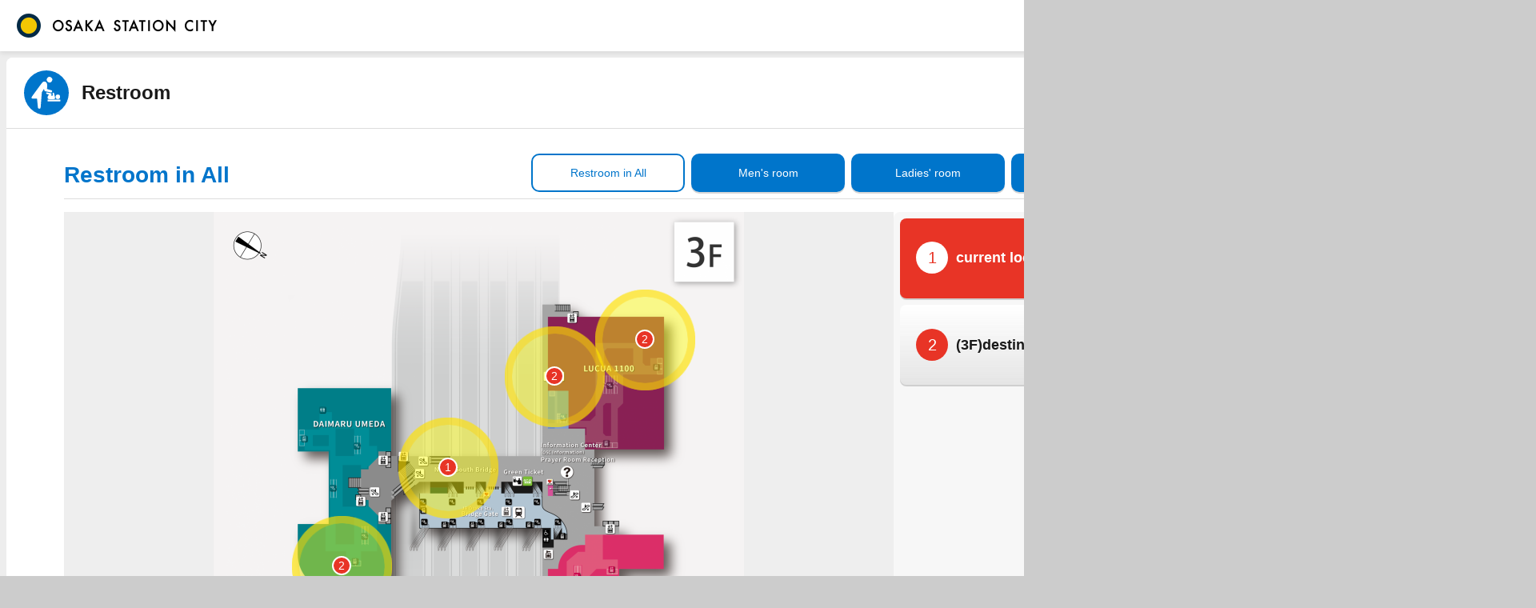

--- FILE ---
content_type: text/html; charset=UTF-8
request_url: https://ds.osakastationcity.com/en/guide/toilet/?ds=st_3f_tsc
body_size: 12125
content:
<!DOCTYPE html>
<html lang="en">
<head>
<olang><script language="JavaScript" charset="UTF-8" src="//honyaku.j-server.com/KODENSHA/k-common/kdsmysite2.js"></script></olang>
<meta charset="UTF-8">
<meta http-equiv="X-UA-Compatible" content="IE=edge">
<meta name="viewport" content="width=1920">
<meta name="msapplication-tap-highlight" content="no" />
<meta name="google" value="notranslate" />
<meta name="robots" content="noindex">

<title>OSAKA STATION CITY   New-style touch panel.</title>

<link rel="stylesheet" href="/common/css/lib/jquery.jscrollpane.css">
<link rel="stylesheet" href="/common/css/common.css">
<link rel="stylesheet" href="/common/css/place.css">
<link href="/common/css/info.css" rel="stylesheet">
<link href="/common/css/route.css" rel="stylesheet">
<link rel="stylesheet" href="//map.osakastationcity.com/resources.front/css/mapview/routemap.min.css">


<script src="/common/js/lib/jquery-3.2.1.min.js"></script>
<script src="//map.osakastationcity.com/resources.front/js/mapview/lib/jquery.easing.min.js"></script>
<script src="//map.osakastationcity.com/resources.front/js/mapview/mapbox.custom.js"></script>
<script src="//map.osakastationcity.com/resources.front/js/mapview/routemap.min.js"></script>
<script src="/common/js/routemap.js?v=2026-01-23"></script>


<script>
$(document).ready(function() {

	// thymeアウト秒数：TOPページにいれば10分後にリロード、下層は90秒後にTOPに遷移
	var num = 90;
	var timeout = num;

	// なんらか操作したらthymeアウトリセット：不具合がでるので保留
	//$('body').on('click touchstart',function() {
	//	timeout = num;
	//	return false;
	//});

	// 何も操作せず放置すれば指定秒後にTOPにリロード
	setInterval(function(){
		// 定期的に画面更新の為リロード
		timeout -= 1;
		if ( timeout <= 0 )
		{
			location.href = '/?ds=st_3f_tsc';
		}
	}, 1000);

	// lang
	window.lang_code = '';
	var path = location.pathname;
	var lang = path.substr(0,3);
	if ( lang == '/en' || lang == '/zh' || lang == '/tw' || lang == '/ko' || lang == '/th' )
	{
		window.lang_code = lang.replace('/', '');
		var lang_mini = $('li.lang_mini_' + window.lang_code);
	}
	else
	{
		var lang_mini = $('li.lang_mini_ja');
	}
	$('.head-utility-lang a.ac-btn span').text($('olang', lang_mini).text());
	lang_mini.remove();

	// 多言語対応
	if ( window.lang_code )
	{
		// /guide/lan/ -> /guide/lant/
		$('a[href^="/' + window.lang_code + '/guide/lan/"]').each(function(){
			var href = $(this).attr('href');
			$(this).attr('href', href.replace('/guide/lan/', '/guide/lant/'));
		});
	}


});
</script>
</head>
<body lang="en" oncontextmenu="return false;" class="lang_en place_st_3f_tsc ">
<!-- Google Tag Manager (noscript) -->
<olang>
<script>(function(w,d,s,l,i){w[l]=w[l]||[];w[l].push({'gtm.start':
new Date().getTime(),event:'gtm.js'});var f=d.getElementsByTagName(s)[0],
j=d.createElement(s),dl=l!='dataLayer'?'&l='+l:'';j.async=true;j.src=
'https://www.googletagmanager.com/gtm.js?id='+i+dl;f.parentNode.insertBefore(j,f);
})(window,document,'script','dataLayer','GTM-NSMFSP3');</script>
</olang>
<!-- End Google Tag Manager (noscript) -->
<div id="wrapper">

	<span class="loader"></span>

	<!-- ////////////////////////////////////////////////// header start -->
	<header id="head">
		<h1 class="head-logo"><a href="/en/?ds=st_3f_tsc"><img src="/common/img/logo.png" alt="OSAKA STATION CITY" width="250" height="30"></a></h1><!-- .head-logo -->

		<div class="head-utility">
			<p class="head-utility-time">
				<span class="date"></span>
				<span class="day"></span>
				<span class="time"></span>
			</p><!-- .head-utility-time -->
			<div class="head-utility-lang">
				<h2 class="lang-ttl">Language</h2><!-- .lang-ttl -->
				<div class="lang-btn">
					<a href="#" class="icon-arrow-down ac-btn cm-btn-shadow"><olang><span>English</span></olang></a>
					<ul class="lang-list ac-menu cl-notranslate">
						<li class="lang_mini lang_mini_ja"><a href="/?ds=st_3f_tsc"><olang>日本語</olang></a></li>
						<li class="lang_mini lang_mini_en"><a href="/en/?ds=st_3f_tsc"><olang>English</olang></a></li>
						<li class="lang_mini lang_mini_zh"><a href="/zh/?ds=st_3f_tsc"><olang>簡体中文</olang></a></li>
						<li class="lang_mini lang_mini_tw"><a href="/tw/?ds=st_3f_tsc"><olang>繁体中文</olang></a></li>
						<li class="lang_mini lang_mini_ko"><a href="/ko/?ds=st_3f_tsc"><olang>한국어</olang></a></li>
						<li class="lang_mini lang_mini_th"><a href="/th/?ds=st_3f_tsc"><olang>ภาษาไทย</olang></a></li>
					</ul><!-- .lang-list -->
				</div><!-- .lang-btn -->
			</div><!-- .head-utility-lang -->
		</div><!-- .head-utility -->
	</header>
	<!-- ////////////////////////////////////////////////// header end -->
	<div id="contents">

<main id="main">
<article class="info info-cm route">
	<div class="info-hd">
		<h2 class="info-hd-ttl"><span class="icon"><img src="/common/svg/icon_toilet.svg" width="56" height="56" alt=""></span><span class="txt">Restroom</span></h2><!-- .info-hd-ttl -->
	</div><!-- .info-hd -->

	<section class="route-cont">
		<div class="route-cont-hd">
		<h3 class="route-cont-ttl"><strong>Restroom in All</strong></h3><!-- .route-cont-ttl -->
		<ul class="route-nav">
			<li>
				<span>Restroom in All</span>			</li>
			<li>
				<a href="/en/guide/toilet/male/?ds=st_3f_tsc" class="cm-btn-shadow"><span>Men's room</span></a>			</li>
			<li>
				<a href="/en/guide/toilet/female/?ds=st_3f_tsc" class="cm-btn-shadow"><span>Ladies' room</span></a>			</li>
			<li>
				<a href="/en/guide/toilet/multipurpose/?ds=st_3f_tsc" class="cm-btn-shadow"><span>Multi-purpose toilets</span></a>			</li>
		</ul>
		</div><!-- .route-cont-hd -->

		<div id="routemap"></div><!-- #routemap -->
	</section><!-- .route-cont -->

		<section class="route-btm none-btn-route" data-ds="st_3f_tsc" data-place="toilet" data-floor="" data-lang="en">
		<div class="route-btm-l">
			<h3 class="route-btm-ttl">
				<strong>The way to go from You are here.</strong>
				<span id="route-use-txt"></span>
			</h3><!-- .route-btm-ttl -->

			<div id="map_description"></div><!-- #map_description -->
		</div><!-- .route-btm-l -->

		<div class="route-btm-r">
			<ul class="route-btm-nav" style="display:none;">
				<li id="btn-route-elevator">
					<span>
						<div class="icon">
							<span><img src="/common/svg/icon_elevator.svg" alt=""></span>
						</div>
						<div class="txt">
							<span>An elevator is <span>used.</span></span>
						</div>
					</span>
				</li>
				<li id="btn-route-escalator">
					<span>
						<div class="icon">
							<span><img src="/common/svg/icon_escalator.svg"></span>
						</div>
						<div class="txt">
							<span>escalator  is <span>used.</span></span>
						</div>
					</span>
				</li>
			</ul>
			<dl class="route-btm-qr">
				<dt><div class="qr_code" data-root="https://ds.osakastationcity.com/" data-url="en/sp/guide/toilet/?ds=st_3f_tsc"></div></dt>
				<dd>By smart phone.<br>You can see a map.</dd>
			</dl>
		</div><!-- .route-btm-r -->
	</section><!-- .route-btm -->
</article>
</main>


<div id="side">
	<nav id="gnav">
		<ul>
			<li class="nav-l nav-event">
				<a href="/en/event/?ds=st_3f_tsc" class="cm-btn-shadow">
					<span>
					<div class="icon">
						<span><img src="/common/svg/icon_event.svg" width="40" height="40" alt=""></span>
					</div>
					<div class="txt">
						<span>Event&amp;<br>Promotion</span>
					</div>
				</span>
				</a>
			</li>
			<li class="nav-l nav-restaurant">
				<a href="/en/restaurant/?ds=st_3f_tsc" class="cm-btn-shadow">
					<span>
					<div class="icon">
						<span><img src="/common/svg/icon_restaurant.svg" width="50" height="45" alt=""></span>
					</div>
					<div class="txt">
					<span>Search restaurants/cafes</span>
					</div>
				</span>
				</a>
			</li>
			<li class="nav-l nav-shop">
				<a href="/en/shopping/?ds=st_3f_tsc" class="cm-btn-shadow">
					<span>
					<div class="icon">
						<span><img src="/common/svg/icon_shop.svg" width="40" height="" alt=""></span>
					</div>
					<div class="txt">
						<span>Search shops</span>
					</div>
				</span>
				</a>
			</li>
			<li class="nav-s nav-chinema">
				<a href="/en/cinema/?ds=st_3f_tsc" class="cm-btn-shadow">
					<span>
					<div class="icon">
						<span><img src="/common/svg/icon_chinema.svg" width="32" height="32" alt=""></span>
					</div>
					<div class="txt">
						<span>Cinema</span>
					</div>
				</span>
				</a>
			</li>
			<li class="nav-s nav-green">
				<a href="/en/guide/green/?ds=st_3f_tsc" class="cm-btn-shadow">
					<span>
					<div class="icon">
						<span><img src="/common/svg/icon_green.svg" width="45" height="31" alt=""></span>
					</div>
					<div class="txt">
						<span>Plaza </span>
					</div>
				</span>
				</a>
			</li>
			<li class="nav-guide">
				<a href="/en/guide/?ds=st_3f_tsc" class="cm-btn-shadow">
					<span>
					<div class="icon">
						<span><img src="/common/svg/icon_facility.svg" width="38" height="24" alt=""></span>
					</div>
					<div class="txt">
						<span>Facilities/<br>services<br>guide</span>
					</div>
				</span>
				</a>
			</li>
			<li class="nav-guide">
				<a href="/en/floorguide/?ds=st_3f_tsc" class="cm-btn-shadow">
					<span>
					<div class="icon">
						<span><img src="/common/svg/icon_floor.svg" width="28" height="28" alt=""></span>
					</div>
					<div class="txt">
						<span>floor directory </span>
					</div>
				</span>
				</a>
			</li>
		</ul>
	</nav><!-- #gnav -->
	<div class="side-jrw">
		<h2 class="jrw-ttl"><span class="logo"><img src="/common/img/logo_jrwest.png" alt="" width="40" height="29.5"></span><span class="txt">JR West information</span></h2><!-- .jrw-ttl -->

		<nav class="jrw-nav">
			<ul>
				<li><a href="/en/trafficinfo/?ds=st_3f_tsc" class="cm-btn-shadow2"><span>Train status information</span></a></li>
				<li><a href="/en/timetable/?ds=st_3f_tsc" class="cm-btn-shadow2"><span>Timetables(JP)</span></a></li>
				<li><a href="/en/transfer/routemap/?ds=st_3f_tsc" class="cm-btn-shadow2"><span>Routes</span></a></li>
				<li><a href="/en/transfer/floor/?ds=st_3f_tsc" class="cm-btn-shadow2"><span>Station maps</span></a></li>
				<li><a href="/en/tourism/?ds=st_3f_tsc" class="cm-btn-shadow2"><span>Event sightseeing information</span></a></li>
				<li><a href="/en/transfer/?ds=st_3f_tsc" class="cm-btn-shadow2"><span>The time and fare search</span></a></li>
			</ul>
		</nav><!-- .jrw-nav -->
	</div><!-- .side-jrw -->

	<div class="wrap-btn-back">
		<p class="btn-back"><a href="/en/?ds=st_3f_tsc" class="icon-arrow-first cm-btn-shadow"><span>Back to home</span></a></p><!-- .btn-back -->
		<p class="btn-back"><a href="javascript:history.back();" class="icon-arrow active cm-btn-shadow"><span>Back to previous page</span></a></p><!-- .btn-back -->
	</div><!-- .wrap-btn-back -->

</div><!-- #side -->
	</div><!-- // #contents -->
</div><!-- // #wrapper -->

<script src="/common/js/lib/ofi.min.js?v=2026-01-23"></script>
<script src="/common/js/lib/sticky-state.min.js?v=2026-01-23"></script>
<script src="/common/js/lib/jquery.qrcode.min.js"></script>
<script src="/common/js/app_rsp.js?v=2026-01-23"></script>

<script src="/common/js/common.js?v=2026-01-23"></script>

<olang>
<script>
	$("#routemap").RouteMap({callback:_cb, action_url:'//map.osakastationcity.com/routemap/'});
	$().RouteMap_Front('st_3f_tsc', 'toilet', null, 'en');
</script>
</olang>

<!-- User Insight PCDF Code Start : osakastationcity.com -->
<olang>
<script type="text/javascript">
var _uic = _uic ||{}; var _uih = _uih ||{};_uih['id'] = 53736;
_uih['lg_id'] = '';
_uih['fb_id'] = '';
_uih['tw_id'] = '';
_uih['uigr_1'] = ''; _uih['uigr_2'] = ''; _uih['uigr_3'] = ''; _uih['uigr_4'] = ''; _uih['uigr_5'] = '';
_uih['uigr_6'] = ''; _uih['uigr_7'] = ''; _uih['uigr_8'] = ''; _uih['uigr_9'] = ''; _uih['uigr_10'] = '';

/* DO NOT ALTER BELOW THIS LINE */
/* WITH FIRST PARTY COOKIE */
(function() {
var bi = document.createElement('script');bi.type = 'text/javascript'; bi.async = true;
bi.src = '//cs.nakanohito.jp/b3/bi.js';
var s = document.getElementsByTagName('script')[0];s.parentNode.insertBefore(bi, s);
})();
</script>
</olang>
<!-- User Insight PCDF Code End : osakastationcity.com -->
</body>
</html>


--- FILE ---
content_type: text/html; charset=UTF-8
request_url: https://map.osakastationcity.com/routemap/?cmd=map&signage=st_3f_tsc&content=toilet&langcode=en&transportation=&floor=&previewcode=&_=1769103462009
body_size: 8934
content:

      <link rel="preload" href="//map.osakastationcity.com/share/map_wimgs/202406/14/20240614map_map_wimg_en_5_wimg_en.pngs1.png?20240707184110" as="image">
    <link rel="preload" href="//map.osakastationcity.com/share/map_wimgs/202406/14/20240614map_map_wimg_en_5_wimg_en.pngs2.png?20240707184110" as="image">
    <link rel="preload" href="//map.osakastationcity.com/share/map_wimgs/202406/14/20240614map_map_wimg_en_5_wimg_en.pngs3.png?20240707184110" as="image">
    <link rel="preload" href="//map.osakastationcity.com/share/map_wimgs/202406/14/20240614map_map_wimg_en_5_wimg_en.pngview.png?20240707184110" as="image">
  <div class="map-container map-cf"  data-signage="st_3f_tsc" data-content="toilet" data-langcode="en" data-transportation="1001" >
  <!-- config-->
  <data class="webmap-datas" title="config" data-key="route" value="1"></data>
  <data class="webmap-datas" title="config" data-key="route_point" value="0"></data>
  <data class="webmap-datas" title="config" data-key="route_journey" value="1"></data>
  <data class="webmap-datas" title="config" data-key="route_input" value="0"></data>
  <data class="webmap-datas" title="config" data-key="route_map_direction" value="2"></data>
  <data class="webmap-datas" title="config" data-key="route_parentselect" value="0"></data>
  <data class="webmap-datas" title="config" data-key="route_parentselect_key" value=""></data>

  <!-- /config-->
  <div class="map-body">
        <div class="map-controls"> 
      <div class="zooms zooms-plus"><a class="zoomin nolink" href="#"><i class="fa fa-plus"></i>
          <p class="zooms-text">拡大</p></a></div>
      <div class="zooms zooms-minus"><a class="zoomout nolink" href="#"><i class="fa fa-minus"></i>
          <p class="zooms-text">縮小</p></a></div>
    </div>
    <div class="map-views">
                <div class="map-view" data-key="3Frootmap-101" data-label="3F" data-direction="401">
        <div data-layer="1"><img class="maps" src="//map.osakastationcity.com/share/map_wimgs/202406/14/20240614map_map_wimg_en_5_wimg_en.pngs1.png?20240707184110" width="663" height="663" loading="lazy" /></div>
        <div data-layer="2"><img class="maps" src="//map.osakastationcity.com/share/map_wimgs/202406/14/20240614map_map_wimg_en_5_wimg_en.pngs2.png?20240707184110" width="1200" height="1200" loading="lazy"/></div>
        <div data-layer="3"><img class="maps" src="//map.osakastationcity.com/share/map_wimgs/202406/14/20240614map_map_wimg_en_5_wimg_en.pngs3.png?20240707184110" width="1800" height="1800" loading="lazy"/></div>
        <div data-layer="4"><img class="maps" src="//map.osakastationcity.com/share/map_wimgs/202406/14/20240614map_map_wimg_en_5_wimg_en.pngview.png?20240707184110" width="2700" height="2700" loading="lazy"/></div>
      </div>
              </div>
    <!-- this_point-->
    <data class="webmap-datas" title="this_point" data-key="-101" value="-101:319:370"></data>
    <!-- /this_point-->
    <!-- points-->
                                                                
                                          
                                                
                                    
                                                                            
                                                              
                                    
                                                            
                                                
                                                                                                                
                                                              
            <data class="webmap-datas" title="points" data-key="3Frootmap-101" value="3Frootmap-101:319:370" data-no="1" data-label="current location" data-jump="" data-type="" data-start="1" data-end="0" data-cons="3Frootmap-101:319:362,3Frootmap-101:319:376" data-floor="" data-outjump=""></data>

            
                                              
                                                
                                    
                                    
                                    
                                    
                                                            
                                                
                                                                        
                                                              
            <data class="webmap-datas" title="points" data-key="3Frootmap-101" value="3Frootmap-101:319:362" data-no="" data-label="" data-jump="" data-type="" data-start="0" data-end="0" data-cons="3Frootmap-101:319:370,3Frootmap-101:319:247,3Frootmap-101:309:362" data-floor="" data-outjump=""></data>

            
                                              
                                                
                                    
                                    
                                    
                                    
                                                            
                                                
                                                                        
                                                              
            <data class="webmap-datas" title="points" data-key="3Frootmap-101" value="3Frootmap-101:319:247" data-no="" data-label="" data-jump="" data-type="" data-start="0" data-end="0" data-cons="3Frootmap-101:333:247,3Frootmap-101:319:235,3Frootmap-101:284:247,3Frootmap-101:319:362" data-floor="" data-outjump=""></data>

            
                                              
                                                
                                    
                                    
                                    
                                    
                                                            
                                                
                                                                        
                                                              
            <data class="webmap-datas" title="points" data-key="3Frootmap-101" value="3Frootmap-101:284:247" data-no="" data-label="" data-jump="" data-type="" data-start="0" data-end="0" data-cons="3Frootmap-101:284:235,3Frootmap-101:319:247,3Frootmap-101:205:247" data-floor="" data-outjump=""></data>

            
                                              
                                                
                                    
                                    
                                    
                                    
                                                            
                                                
                                                                        
                                                              
            <data class="webmap-datas" title="points" data-key="3Frootmap-101" value="3Frootmap-101:205:247" data-no="" data-label="" data-jump="" data-type="" data-start="0" data-end="0" data-cons="3Frootmap-101:205:237,3Frootmap-101:284:247" data-floor="" data-outjump=""></data>

            
                                              
                                                
                                    
                                                                            
                                    
                                                              
                                                                                      
                                                
                                                                                                                
                                                              
            <data class="webmap-datas" title="points" data-key="3Frootmap-101" value="3Frootmap-101:205:237" data-no="2" data-label="destination" data-jump="" data-type="" data-start="0" data-end="1" data-cons="3Frootmap-101:205:247" data-floor="3F" data-outjump=""></data>

            
                                  
              <!-- /points-->

    <!--other_points-->
                                    <data class="webmap-datas" title="other_points" data-key="3Frootmap-101" value="3Frootmap-101:442:503" data-no="2" data-label="destination" data-type="" data-floor="3F"></data>
              <data class="webmap-datas" title="other_points" data-key="3Frootmap-101" value="3Frootmap-101:159:124" data-no="2" data-label="destination" data-type="" data-floor="3F"></data>
              <data class="webmap-datas" title="other_points" data-key="3Frootmap-101" value="3Frootmap-101:554:239" data-no="2" data-label="destination" data-type="" data-floor="3F"></data>
              <!-- /other_points-->

    </div>
  <div class="map-navi"></div>
</div>
<div class="map-loader">
  <div class="spinner">
    <div class="rod1"></div>
    <div class="rod2"></div>
    <div class="rod3"></div>
    <div class="rod4"></div>
    <div class="rod5"></div>
  </div>
</div>

--- FILE ---
content_type: text/css
request_url: https://ds.osakastationcity.com/common/css/common.css
body_size: 4969
content:
@charset "UTF-8";abbr,address,article,aside,audio,b,blockquote,body,canvas,caption,cite,code,dd,del,details,dfn,div,dl,dt,em,fieldset,figcaption,figure,footer,form,h1,h2,h3,h4,h5,h6,header,hgroup,html,i,iframe,img,ins,kbd,label,legend,li,mark,menu,nav,object,ol,p,pre,q,samp,section,small,span,strong,sub,summary,sup,table,tbody,td,tfoot,th,thead,time,tr,ul,var,video{margin:0;padding:0;border:0;outline:0;font-size:100%;vertical-align:baseline;background:0 0}body{line-height:1}article,aside,details,figcaption,figure,footer,header,hgroup,menu,nav,section{display:block}ul{list-style:none}blockquote,q{quotes:none}blockquote:after,blockquote:before,q:after,q:before{content:none}a{margin:0;padding:0;font-size:100%;vertical-align:baseline;background:0 0}ins{background-color:#ff9;color:#000;text-decoration:none}mark{background-color:#ff9;color:#000;font-style:italic;font-weight:700}del{text-decoration:line-through}abbr[title],dfn[title]{border-bottom:1px dotted;cursor:help}table{border-collapse:collapse;border-spacing:0}hr{display:block;height:1px;border:0;border-top:1px solid #ccc;margin:1em 0;padding:0}input,select{vertical-align:middle}html{color:#1a1a1a;font-size:62.5%}body{font-family:"Noto Sans","Noto Sans CJK JP",sans-serif;font-weight:500;font-size:160%;-webkit-text-size-adjust:100%;line-height:1.75;-ms-user-select:none;user-select:none;-webkit-user-select:none;-moz-user-select:none;-khtml-user-select:none;-webkit-user-drag:none;-khtml-user-drag:none}body *{-webkit-box-sizing:border-box;box-sizing:border-box;-webkit-tap-highlight-color:transparent;-webkit-font-smoothing:antialiased;-moz-osx-font-smoothing:grayscale}#main{display:block}a{color:#1a1a1a;text-decoration:none}a:visited{color:#1a1a1a;text-decoration:none}a:hover{color:#1a1a1a;text-decoration:none}img{height:auto;line-height:1;max-width:100%;vertical-align:top}table td img,table th img{vertical-align:middle}.clear{clear:both}#contents,.clearfix,.fbox{display:block}#contents:after,.clearfix:after,.fbox:after{content:"";display:block;height:0;clear:both;visibility:hidden}.fr{float:right}.fl{float:left}ul.fbox li{float:left;display:inline}.mt0{margin-top:0!important}.mt5{margin-top:5px!important}.mt10{margin-top:10px!important}.mt15{margin-top:15px!important}.mt20{margin-top:20px!important}.mt25{margin-top:25px!important}.mt30{margin-top:30px!important}.mt35{margin-top:35px!important}.mt40{margin-top:40px!important}.mt45{margin-top:45px!important}.mt50{margin-top:50px!important}.mt55{margin-top:55px!important}.mt60{margin-top:60px!important}.mb0{margin-bottom:0!important}.mb5{margin-bottom:5px!important}.mb10{margin-bottom:10px!important}.mb15{margin-bottom:15px!important}.mb20{margin-bottom:20px!important}.mb25{margin-bottom:25px!important}.mb30{margin-bottom:30px!important}.mr0{margin-right:0!important}.mr5{margin-right:5px!important}.mr10{margin-right:10px!important}.mr15{margin-right:15px!important}.mr20{margin-right:20px!important}.ml0{margin-left:0!important}.ml5{margin-left:5px!important}.ml10{margin-left:10px!important}.ml15{margin-left:15px!important}.ml20{margin-left:20px!important}.pt0{padding-top:0!important}.pb0{padding-bottom:0!important}.pc-pdg{padding-left:40px;padding-right:40px}input,label,textarea{vertical-align:middle}.text-r{text-align:right!important}.text-c,table.text-c td,table.text-c th,table.th-c th{text-align:center!important}.text-l{text-align:left!important}body,html{height:100%}body{position:relative;background-color:#ccc;min-width:1920px;min-height:1080px;overflow:hidden;-webkit-touch-callout:none;-webkit-user-select:none;-ms-touch-action:pan-y;touch-action:pan-y;-ms-content-zooming:none}#wrapper{width:1920px;height:1080px;background-color:#ededed;overflow:hidden;position:absolute;top:0;right:0;bottom:0;left:0;margin:auto}#contents{display:-webkit-box;display:-ms-flexbox;display:flex;padding:8px;height:1016px}#contents>*{height:100%;border-radius:8px}#main{margin-right:8px;width:1520px;background-color:#fff}#side{padding:32px 23px;width:376px;background-color:#f6f6f6;-webkit-box-shadow:0 1px 0 rgba(0,0,0,.16);box-shadow:0 1px 0 rgba(0,0,0,.16);position:relative;z-index:999}#head{display:-webkit-box;display:-ms-flexbox;display:flex;-webkit-box-align:center;-ms-flex-align:center;align-items:center;-webkit-box-pack:justify;-ms-flex-pack:justify;justify-content:space-between;padding:0 8px 0 21px;height:64px;background-color:#fff;-webkit-box-shadow:0 3px 6px rgba(0,0,0,.08);box-shadow:0 3px 6px rgba(0,0,0,.08);position:relative;z-index:1000}.head-utility{display:-webkit-box;display:-ms-flexbox;display:flex;-webkit-box-align:center;-ms-flex-align:center;align-items:center;line-height:1}.head-utility-time{margin-right:30px;letter-spacing:.1em;font-family:K2D,sans-serif;font-weight:400}.head-utility-time .day{font-size:13px;font-size:1.3rem}.head-utility-lang{display:-webkit-box;display:-ms-flexbox;display:flex;-webkit-box-align:center;-ms-flex-align:center;align-items:center;font-size:14px;font-size:1.4rem}.head-utility-lang .lang-ttl{margin-right:7px;font-family:"Noto Sans","Noto Sans CJK JP",sans-serif;font-weight:500}.head-utility-lang .lang-btn{position:relative;z-index:1000}.head-utility-lang .lang-btn>a{display:block;padding:10px 0;width:130px;border:1px solid #ddd;border-radius:8px;text-align:center}.head-utility-lang .lang-btn .lang-list{position:absolute;top:100%;background:#fff;width:100%;border:1px solid #ddd;border-top:none}.head-utility-lang .lang-btn .lang-list li{border-bottom:1px solid #ddd}.head-utility-lang .lang-btn .lang-list li:last-child{border-bottom:none}.head-utility-lang .lang-btn .lang-list li a{display:block;text-align:center;padding:10px;-webkit-transition:.3s background-color;transition:.3s background-color;background-color:#fff}.head-utility-lang .lang-btn .lang-list li a:active{background-color:#ffdc3e}#gnav{margin-bottom:24px}#gnav ul{display:-webkit-box;display:-ms-flexbox;display:flex;-ms-flex-wrap:wrap;flex-wrap:wrap;-webkit-box-pack:justify;-ms-flex-pack:justify;justify-content:space-between}#gnav ul li{margin-top:8px}#gnav ul li:first-child{margin-top:0}#gnav ul li>a{display:block;border-radius:8px}#gnav ul li>a>span,#gnav ul li>span{display:-webkit-box;display:-ms-flexbox;display:flex;padding:2px;border-radius:8px}#gnav ul li>a>span .icon,#gnav ul li>a>span .txt,#gnav ul li>span .icon,#gnav ul li>span .txt{display:-webkit-box;display:-ms-flexbox;display:flex;-webkit-box-align:center;-ms-flex-align:center;align-items:center}#gnav ul li>a>span .icon,#gnav ul li>span .icon{-webkit-box-pack:center;-ms-flex-pack:center;justify-content:center;width:108px;height:108px;border-radius:8px 0 0 8px;background-color:rgba(255,255,255,.1);-webkit-filter:drop-shadow(0 1px 0 rgba(0, 0, 0, .048));filter:drop-shadow(0 1px 0 rgba(0, 0, 0, .048))}#gnav ul li>a>span .txt,#gnav ul li>span .txt{border-radius:0 8px 8px 0;color:#fff;text-shadow:0 -2px 0 rgba(0,0,0,.08);line-height:1.35;font-family:"Noto Sans","Noto Sans CJK JP",sans-serif;font-weight:700}#gnav ul li.nav-l{width:100%}#gnav ul li.nav-l>a>span .icon,#gnav ul li.nav-l>span .icon{width:108px;height:108px}#gnav ul li.nav-l>a>span .txt,#gnav ul li.nav-l>span .txt{padding:16px;width:calc(100% - 108px);font-size:20px;font-size:2rem}#gnav ul li.nav-guide,#gnav ul li.nav-s{width:48.8%}#gnav ul li.nav-guide>a>span .icon,#gnav ul li.nav-guide>span .icon,#gnav ul li.nav-s>a>span .icon,#gnav ul li.nav-s>span .icon{width:68px;height:68px}#gnav ul li.nav-guide>a>span .txt,#gnav ul li.nav-guide>span .txt,#gnav ul li.nav-s>a>span .txt,#gnav ul li.nav-s>span .txt{-webkit-box-pack:center;-ms-flex-pack:center;justify-content:center;width:calc(100% - 68px);font-size:17px;font-size:1.7rem}#gnav ul li.nav-l.active>a>span .icon img,#gnav ul li.nav-l.active>a>span .txt,#gnav ul li.nav-l.active>span .icon img,#gnav ul li.nav-l.active>span .txt,#gnav ul li.nav-l.activeParent>a>span .icon img,#gnav ul li.nav-l.activeParent>a>span .txt,#gnav ul li.nav-l.activeParent>span .icon img,#gnav ul li.nav-l.activeParent>span .txt,#gnav ul li.nav-s.active>a>span .icon img,#gnav ul li.nav-s.active>a>span .txt,#gnav ul li.nav-s.active>span .icon img,#gnav ul li.nav-s.active>span .txt,#gnav ul li.nav-s.activeParent>a>span .icon img,#gnav ul li.nav-s.activeParent>a>span .txt,#gnav ul li.nav-s.activeParent>span .icon img,#gnav ul li.nav-s.activeParent>span .txt{opacity:.4}#gnav ul li.nav-l.active>span,#gnav ul li.nav-l.activeParent>span,#gnav ul li.nav-s.active>span,#gnav ul li.nav-s.activeParent>span{pointer-events:none}#gnav ul li.nav-guide>a>span,#gnav ul li.nav-guide>span{padding:0;background-color:#0075cb}#gnav ul li.nav-guide>a>span .icon,#gnav ul li.nav-guide>span .icon{-webkit-box-sizing:content-box;box-sizing:content-box;border:2px solid #0075cb}#gnav ul li.nav-guide>a>span .txt,#gnav ul li.nav-guide>span .txt{background-color:#fff;color:#1a1a1a;text-shadow:none;font-size:13px;font-size:1.3rem}#gnav ul li.nav-guide>a>span .txt span,#gnav ul li.nav-guide>span .txt span{padding:0 5px}body:not(.lang_ja) #gnav ul li.nav-guide>a>span .txt span,body:not(.lang_ja) #gnav ul li.nav-guide>span .txt span{line-height:1.3}#gnav ul li.nav-guide.active>a>span .icon img,#gnav ul li.nav-guide.active>span .icon img{opacity:.4}#gnav ul li.nav-guide.active>a>span .txt,#gnav ul li.nav-guide.active>span .txt{color:#ccc}#gnav ul li.nav-guide.active>span{pointer-events:none}#gnav ul li.nav-event>a>span,#gnav ul li.nav-event>span{background-color:#d78005}#gnav ul li.nav-restaurant>a>span,#gnav ul li.nav-restaurant>span{background-color:#cf3514}#gnav ul li.nav-shop>a>span,#gnav ul li.nav-shop>span{background-color:#3090dc}#gnav ul li.nav-chinema>a>span,#gnav ul li.nav-chinema>span{background-color:#666add}#gnav ul li.nav-green>a>span,#gnav ul li.nav-green>span{background-color:#26a597}.side-jrw{padding:18px 16px 16px;border-radius:8px;background-color:#fff}.side-jrw .jrw-ttl{margin-bottom:15px;text-align:center}.side-jrw .jrw-ttl .logo,.side-jrw .jrw-ttl .txt{display:inline-block;vertical-align:middle}.side-jrw .jrw-ttl .logo{margin-right:8px}.side-jrw .jrw-ttl .txt{margin-bottom:3px;color:#0068b7;font-family:"Noto Sans","Noto Sans CJK JP",sans-serif;font-weight:700}.side-jrw .jrw-nav ul{display:-webkit-box;display:-ms-flexbox;display:flex;-ms-flex-wrap:wrap;flex-wrap:wrap;-webkit-box-pack:justify;-ms-flex-pack:justify;justify-content:space-between}.side-jrw .jrw-nav ul li{margin-top:8px;width:48.8%;height:56px}.side-jrw .jrw-nav ul li:nth-child(1),.side-jrw .jrw-nav ul li:nth-child(2){margin-top:0}.side-jrw .jrw-nav ul li a{display:block;border-radius:4px;height:100%}.side-jrw .jrw-nav ul li span{display:-webkit-box;display:-ms-flexbox;display:flex;-webkit-box-align:center;-ms-flex-align:center;align-items:center;-webkit-box-pack:center;-ms-flex-pack:center;justify-content:center;height:100%;padding:0 5px;border:1px solid #0068b7;border-radius:4px;background-color:#fff;color:#0068b7;text-align:center;font-family:"Noto Sans","Noto Sans CJK JP",sans-serif;font-weight:400;font-size:14px;font-size:1.4rem}.side-jrw .jrw-nav ul li.active>a>span,.side-jrw .jrw-nav ul li.active>span{opacity:.4}.side-jrw .jrw-nav ul li.active>span{pointer-events:none}.wrap-btn-back{position:relative;display:-webkit-box;display:-ms-flexbox;display:flex;-webkit-box-pack:justify;-ms-flex-pack:justify;justify-content:space-between;margin-top:24px;padding-top:31px;border-top:1px solid #e4e4e4}.wrap-btn-back:before{position:absolute;top:0;left:0;display:block;width:100%;height:1px;background-color:#fff;content:""}.wrap-btn-back .btn-back{width:49%}.wrap-btn-back .btn-back a{display:block;padding:26px 0;border-radius:40px;background-color:#fff;text-align:center}.wrap-btn-back .btn-back a span{font-family:"Noto Sans","Noto Sans CJK JP",sans-serif;font-weight:700;font-size:14px;font-size:1.4rem;display:inline-block;vertical-align:middle}.wrap-btn-back .btn-back .active{border:1px solid #0075cb}.wrap-btn-back .btn-back:nth-child(2){opacity:1;visibility:visible}body.timetable .wrap-btn-back .btn-back:nth-child(2),body.trafficinfo .wrap-btn-back .btn-back:nth-child(2){-webkit-transition:.3s;transition:.3s;opacity:0;visibility:hidden}.lang_en .wrap-btn-back .btn-back{height:80px}.lang_en .wrap-btn-back .btn-back a{height:100%;padding:0;display:-webkit-box;display:-ms-flexbox;display:flex;-webkit-box-align:center;-ms-flex-align:center;align-items:center;-webkit-box-pack:center;-ms-flex-pack:center;justify-content:center}.lang_en .wrap-btn-back .btn-back a span{font-size:12px;font-size:1.2rem}#foot{background-color:#0075cb;color:#fff;height:200px;padding:30px 0;position:relative}#pagetop{margin-left:auto;padding:20px;height:90px;width:90px;bottom:0;right:0;z-index:10}#pagetop a{background-color:#0075cb;color:#fff;display:block;position:relative;text-align:center;text-decoration:none;height:100%;width:100%}#pagetop span{position:absolute;left:50%;top:55%;-webkit-transform:translate(-50%,-50%);transform:translate(-50%,-50%)}#pagetop span:before{border-top:2px solid #fff;border-right:2px solid #fff;content:'';display:block;height:10px;width:10px;-webkit-transform:rotate(-45deg);transform:rotate(-45deg)}.box-center{margin-left:auto;margin-right:auto;padding-left:40px;padding-right:40px;position:relative}.box-col2{display:-ms-flexbox;display:-webkit-box;display:flex;-ms-flex-wrap:wrap;flex-wrap:wrap;padding-right:20px}.box-col2>*{margin:40px 20px 0 0;overflow:hidden;width:50%}.box-col2>:nth-child(2n){margin-right:-20px}.box-col2>:nth-child(-n+2){margin-top:0}.box-col3{display:-ms-flexbox;display:-webkit-box;display:flex;-ms-flex-wrap:wrap;flex-wrap:wrap;padding-right:40px}.box-col3>*{margin:40px 20px 0 0;overflow:hidden;width:33.3333333333%}.box-col3>:nth-child(3n){margin-right:-40px}.box-col3>:nth-child(-n+3){margin-top:0}.box-col4{display:-ms-flexbox;display:-webkit-box;display:flex;-ms-flex-wrap:wrap;flex-wrap:wrap;padding-right:60px}.box-col4>*{margin:40px 20px 0 0;overflow:hidden;width:25%}.box-col4>:nth-child(4n){margin-right:-60px}.box-col4>:nth-child(-n+4){margin-top:0}.box-col2-parsent{display:-ms-flexbox;display:-webkit-box;display:flex;-ms-flex-wrap:wrap;flex-wrap:wrap}.box-col2-parsent>*{overflow:hidden;width:47.5%}.box-col2-parsent>:nth-child(n+1){margin:10% 5% 0 0}.box-col2-parsent>:nth-child(2n){margin-right:0}.box-col2-parsent>:nth-child(-n+2){margin-top:0}.box-col3-parsent{display:-ms-flexbox;display:-webkit-box;display:flex;-ms-flex-wrap:wrap;flex-wrap:wrap}.box-col3-parsent>*{overflow:hidden;width:30%}.box-col3-parsent>:nth-child(n+1){margin:10% 5% 0 0}.box-col3-parsent>:nth-child(3n){margin-right:0}.box-col3-parsent>:nth-child(-n+3){margin-top:0}.box-col4-parsent{display:-ms-flexbox;display:-webkit-box;display:flex;-ms-flex-wrap:wrap;flex-wrap:wrap}.box-col4-parsent>*{overflow:hidden;width:21.25%}.box-col4-parsent>:nth-child(n+1){margin:10% 5% 0 0}.box-col4-parsent>:nth-child(4n){margin-right:0}.box-col4-parsent>:nth-child(-n+4){margin-top:0}.box-img-l,.box-img-r{display:-ms-flexbox;display:-webkit-box;display:flex}.box-img-l .box-text,.box-img-r .box-text{-ms-flex:1;-webkit-box-flex:1;flex:1}.box-img-l.row-reverse,.box-img-r.row-reverse{-ms-flex-direction:row-reverse;-webkit-box-orient:horizontal;-webkit-box-direction:reverse;flex-direction:row-reverse}.box-img-l .box-img{padding-right:40px}.btn01{display:inline-block;line-height:1.2;outline:0;text-align:center;text-decoration:none!important;-webkit-transition:all .2s ease;transition:all .2s ease}.btn01{background-color:#0075cb;border:1px solid #0075cb;color:#fff;padding:10px 20px;font-size:18px;font-size:1.8rem}.btn01:hover{background-color:#fff;color:#0075cb}.btn-list{display:-webkit-box;display:-ms-flexbox;display:flex;-ms-flex-wrap:wrap;flex-wrap:wrap;-webkit-box-pack:center;-ms-flex-pack:center;justify-content:center;margin:40px 0}.btn-list li{padding:0 10px;width:40%}.btn-list li .btn01{width:100%}.btn-list li:nth-child(n+3){margin-top:20px}.cm-btn a{display:block;padding:4px 25px;border-radius:40px;background-color:#fff;color:#0075cb;font-family:"Noto Sans","Noto Sans CJK JP",sans-serif;font-weight:700;font-size:11px;font-size:1.1rem;-webkit-box-shadow:0 2px 0 rgba(0,0,0,.08);box-shadow:0 2px 0 rgba(0,0,0,.08)}.cm-btn a:active{-webkit-box-shadow:none;box-shadow:none;-webkit-transform:translateY(2px);transform:translateY(2px)}.cm-btn a>*{pointer-events:none;display:block}.cm-btn-shadow{-webkit-box-shadow:0 2px 0 rgba(0,0,0,.16);box-shadow:0 2px 0 rgba(0,0,0,.16)}.cm-btn-shadow:active{-webkit-box-shadow:none;box-shadow:none;-webkit-transform:translateY(2px);transform:translateY(2px)}.cm-btn-shadow>*{pointer-events:none;display:block}.cm-btn-shadow2{-webkit-box-shadow:0 2px 0 rgba(0,0,0,.08);box-shadow:0 2px 0 rgba(0,0,0,.08)}.cm-btn-shadow2:active{-webkit-box-shadow:none;box-shadow:none;-webkit-transform:translateY(2px);transform:translateY(2px)}.cm-btn-shadow2>*{pointer-events:none;display:block}.cm-btn-shadow3{-webkit-box-shadow:0 2px 0 rgba(0,0,0,.24);box-shadow:0 2px 0 rgba(0,0,0,.24)}.cm-btn-shadow3:active{-webkit-box-shadow:none;box-shadow:none;-webkit-transform:translateY(2px);transform:translateY(2px)}.cm-btn-shadow3>*{pointer-events:none;display:block}.cm-btn-shadow4{-webkit-box-shadow:0 2px 0 rgba(0,0,0,.32);box-shadow:0 2px 0 rgba(0,0,0,.32)}.cm-btn-shadow4:active{-webkit-box-shadow:none;box-shadow:none;-webkit-transform:translateY(2px);transform:translateY(2px)}.cm-btn-shadow4>*{pointer-events:none;display:block}.icon-arrow-down:before,.icon-arrow-first:before,.icon-arrow:before{display:block;margin-right:6px;content:"";vertical-align:middle}.icon-arrow:before{display:inline-block;width:7px;height:12px;background:url(/common/svg/icon_arrow_prev.svg) no-repeat;background-size:100%}.icon-arrow-first:before{display:inline-block;width:10px;height:12px;background:url(/common/svg/icon_arrow_first.svg) no-repeat;background-size:100%}.icon-arrow-down{position:relative}.icon-arrow-down:before{position:absolute;top:0;right:8px;bottom:0;display:inline-block;margin:auto;width:16px;height:10px;background:url(/common/svg/icon_arrow_down.svg) no-repeat;background-size:100%}.list-disc{margin-left:1.5em;margin-bottom:8px}.list-disc li{list-style-type:disc;margin-bottom:4px}.list-disc li:last-child{margin-bottom:0}.list-decimal{margin-left:1.5em}.list-decimal li{list-style-type:decimal;margin-bottom:4px}.list-decimal li:last-child{margin-bottom:0}.tel-linktext{pointer-events:none;text-decoration:none}img.img-full{max-width:100%;width:100%;height:auto}img.img-ofi-contain,img.img-ofi-cover{width:100%;height:100%}img.img-ofi-cover{-o-object-fit:cover;object-fit:cover;font-family:'object-fit: cover;'}img.img-ofi-contain{-o-object-fit:contain;object-fit:contain;font-family:'object-fit: contain;'}.sticky{position:sticky}.sticky.sticky-fixed.is-sticky{position:fixed;-webkit-backface-visibility:hidden;backface-visibility:hidden}.sticky.sticky-fixed.is-sticky:not([style*=margin-top]){margin-top:0!important}.sticky.sticky-fixed.is-sticky:not([style*=margin-bottom]){margin-bottom:0!important}.sticky.sticky-fixed.is-absolute{position:absolute}.ac-menu{display:none}.js-slick .slick-dots{bottom:-30px}.js-slick .slick-dots li{width:10px;height:10px}.js-slick .slick-dots li button{background:#ddd;width:100%;height:100%;border-radius:100%}.js-slick .slick-dots li button:before{display:none}.js-slick .slick-dots li.slick-active button{background-color:#0075cb}.info-event .js-slick .slick-dots li.slick-active button{background-color:#d78005}.info-restaurant .js-slick .slick-dots li.slick-active button{background-color:#cf3514}.info-shop .js-slick .slick-dots li.slick-active button{background-color:#3090dc}.info-chinema .js-slick .slick-dots li.slick-active button{background-color:#666add}.info-green .js-slick .slick-dots li.slick-active button{background-color:#26a597}.js-slick .slick-dots li:first-child:last-child{display:none}.iframe-wrap{width:100%;height:100%}.iframe-wrap iframe{width:100%;height:100%}.cm-scroll{overflow-y:auto;padding-right:24px;width:calc(100% + 0px)}.cm-scroll::-webkit-scrollbar{width:10px;height:10px}.cm-scroll::-webkit-scrollbar-thumb{background:#d9d9d9;border-radius:10px 10px 0 0}.cm-scroll::-webkit-scrollbar-track-piece{background:#f2f2f2;border-radius:10px 10px 0 0}.store-list .store-item{height:145px;margin-top:8px;position:relative;padding-bottom:2px}.store-list .store-item a{border-radius:8px;display:-webkit-box;display:-ms-flexbox;display:flex;-webkit-box-pack:justify;-ms-flex-pack:justify;justify-content:space-between}.store-list .store-item:first-child{margin-top:0}.store-list .store-item.coupon .store-item-r::before{content:"";display:block;position:absolute;width:40px;height:37px;top:0;left:-40px;background:url(/common/img/icon_coupon.png) no-repeat center center;background-size:cover}body:not(.lang_ja) .store-list .store-item.coupon .store-item-r::before{display:none}.store-list .store-item .store-item-l{width:calc(348px - 145px);padding:20px 10px 14px 16px}.store-list .store-item .store-item-l .sub-txt{font-size:11px;font-size:1.1rem;font-family:"Noto Sans","Noto Sans CJK JP",sans-serif;font-weight:500;color:#888}.store-list .store-item .store-item-l .ttl{font-size:15px;font-size:1.5rem;font-family:"Noto Sans","Noto Sans CJK JP",sans-serif;font-weight:700;max-height:65px;overflow:hidden;line-height:1.4;margin-top:8px}body:not(.lang_ja) .store-list .store-item .store-item-l .ttl{font-size:14px;font-size:1.4rem}.store-list .store-item .store-item-l .place{position:absolute;bottom:13px}.store-list .store-item .store-item-l .place img{display:block;max-height:16px;width:auto}.store-list .store-item .store-item-l .place img[src*="area_logo_igo.png"]{max-height:20px}.store-list .store-item .store-item-l .place img[src*="area_logo_jptower.png"]{max-height:15px}.store-list .store-item .store-item-l .place span{font-size:12px;font-size:1.2rem;display:block}.store-list .store-item .store-item-r{width:145px;position:relative}.store-list .store-item .store-item-r img{border-radius:0 8px 8px 0;-o-object-position:50% 50%;object-position:50% 50%;height:143px}.store-list.-col-2 .store-item:nth-child(-n+2){margin-top:0}body #contents,body #main{-webkit-filter:blur(0);filter:blur(0);-webkit-transition:.6s ease;transition:.6s ease;position:relative;opacity:1}body.fadein #main,body.fadein-full #contents{-webkit-filter:blur(5px);filter:blur(5px);-webkit-transform:scale(1.1);transform:scale(1.1);opacity:0}body.fadeout #main,body.fadeout-full #contents{-webkit-transition:opacity .4s ease .2s,-webkit-filter .4s ease .2s,-webkit-transform .8s ease;transition:opacity .4s ease .2s,-webkit-filter .4s ease .2s,-webkit-transform .8s ease;transition:opacity .4s ease .2s,filter .4s ease .2s,transform .8s ease;transition:opacity .4s ease .2s,filter .4s ease .2s,transform .8s ease,-webkit-filter .4s ease .2s,-webkit-transform .8s ease;-webkit-filter:blur(5px);filter:blur(5px);-webkit-transform:scale(.8);transform:scale(.8);opacity:0}.loader{display:none!important;color:#ddd;text-indent:-9999em;margin:auto;position:fixed;font-size:11px;-webkit-transform:translateZ(0);transform:translateZ(0);-webkit-animation-delay:-.16s;animation-delay:-.16s;top:0;right:0;bottom:0;left:0;z-index:999;opacity:0;visibility:hidden;-webkit-transition:.6s ease;transition:.6s ease}.fadein .loader,.fadein-full .loader{opacity:1;visibility:visible}.loader,.loader:after,.loader:before{background:#ddd;-webkit-animation:load1 1s infinite ease-in-out;animation:load1 1s infinite ease-in-out;width:1em;height:4em;display:block}.loader{-webkit-animation-delay:-.16s;animation-delay:-.16s}.loader:after,.loader:before{position:absolute;top:0;content:''}.loader:before{left:-1.5em;-webkit-animation-delay:-.32s;animation-delay:-.32s}.loader:after{left:1.5em}@-webkit-keyframes load1{0%,100%,80%{-webkit-box-shadow:0 0;box-shadow:0 0;height:4em}40%{-webkit-box-shadow:0 -2em;box-shadow:0 -2em;height:5em}}@keyframes load1{0%,100%,80%{-webkit-box-shadow:0 0;box-shadow:0 0;height:4em}40%{-webkit-box-shadow:0 -2em;box-shadow:0 -2em;height:5em}}.info-chinema,.info-jrw{position:relative}.info-chinema .qr-box,.info-jrw .qr-box{position:absolute;display:-webkit-box;display:-ms-flexbox;display:flex;top:209px;left:50%;-webkit-transform:translateX(-50%);transform:translateX(-50%);width:100%;padding-left:142px;padding-right:70px;-webkit-box-align:center;-ms-flex-align:center;align-items:center;-webkit-box-pack:center;-ms-flex-pack:center;justify-content:center}.info-chinema .qr-box .img,.info-jrw .qr-box .img{position:relative;width:500px;height:500px;border-radius:50%}.info-chinema .qr-box .img .inner,.info-jrw .qr-box .img .inner{display:block;padding:38px;background-color:#fff;width:305px;height:305px;position:absolute;top:50%;left:50%;-webkit-transform:translateX(-50%) translateY(-50%);transform:translateX(-50%) translateY(-50%)}.info-chinema .qr-box .img img,.info-jrw .qr-box .img img{display:block;width:230px;height:230px}.info-chinema .qr-box .txt,.info-jrw .qr-box .txt{font-size:40px;font-size:4rem;width:calc(100% - 500px);color:#666;font-weight:400;line-height:1.1;text-align:center;font-family:"ヒラギノ角ゴ ProN W3","Hiragino Kaku Gothic ProN","メイリオ",Meiryo,sans-serif}.info-chinema .qr-box .txt span,.info-jrw .qr-box .txt span{font-size:25px;font-size:2.5rem}.info-chinema .img{background-color:#666add}.info-jrw .qr-box .img{background-color:#0068b7}.info-jrw .qr-box .img .inner{padding:13px}.info-jrw .qr-box .img img{width:100%;height:auto}.pagination{display:-webkit-box;display:-ms-flexbox;display:flex;-ms-flex-wrap:wrap;flex-wrap:wrap;-webkit-box-pack:center;-ms-flex-pack:center;justify-content:center;line-height:1;margin:50px auto;text-align:center}.pagination li{margin:10px;min-width:3em}.pagination a{background-color:#fafafa;display:-webkit-box;display:-ms-flexbox;display:flex;-webkit-box-align:center;-ms-flex-align:center;align-items:center;-webkit-box-pack:center;-ms-flex-pack:center;justify-content:center;height:100%;padding:10px;position:relative;text-decoration:none;-webkit-transition:background-color .2s ease;transition:background-color .2s ease}.pagination a:hover{text-decoration:underline}.pagination .pagination-item-active{background-color:#f5f5f5;font-weight:700}.pagination .pagination-item-first a,.pagination .pagination-item-last a,.pagination .pagination-item-next a,.pagination .pagination-item-prev a{background-color:#eee}.main-ttl{line-height:1.2;margin:60px 0;font-size:32px;font-size:3.2rem}.guide-ttl{font-size:24px;font-size:2.4rem;margin:40px 0 8px;color:#0075cb}.topicpath{margin:0 auto}.topicpath li{display:inline;padding-left:5px}.topicpath li:before{border-right:1px solid #1a1a1a;border-top:1px solid #1a1a1a;content:'';display:inline-block;height:5px;width:5px;margin-right:8px;position:relative;top:-1px;-webkit-transform:rotate(45deg);transform:rotate(45deg)}.topicpath li:first-child{padding-left:0}.topicpath li:first-child:before{display:none}.topicpath li:last-child a{font-weight:700;pointer-events:none;text-decoration:none}.topicpath{margin-bottom:45px;position:relative;padding:15px 40px}.topicpath li{list-style-type:none;font-size:12px;font-size:1.2rem}

--- FILE ---
content_type: text/css
request_url: https://ds.osakastationcity.com/common/css/place.css
body_size: 666
content:
@charset "UTF-8";
/* ==========================================================================
   混雑状況バナー
   ========================================================================== */
body:not(.place_sgb_1f_ctp_e):not(.place_sgb_1f_ctp_w):not(.place_sgb_1f_sgp):not(.place_sgb_2f_esc):not(.place_sgb_2f_sw):not(.place_sgb_b1f_ctpdm_w):not(.place_sgb_b1f_ctp_e):not(.place_sgb_b1f_ctp_w):not(.place_st_3f_tsc) .top-cont .top-cont-restaurant .top-cont-r-scroll #store-slider .store-item-wrap .store-item:nth-child(3) {
  display: block;
}

body:not(.place_sgb_1f_ctp_e):not(.place_sgb_1f_ctp_w):not(.place_sgb_1f_sgp):not(.place_sgb_2f_esc):not(.place_sgb_2f_sw):not(.place_sgb_b1f_ctpdm_w):not(.place_sgb_b1f_ctp_e):not(.place_sgb_b1f_ctp_w):not(.place_st_3f_tsc) .bnr-box {
  display: none;
}

/*# sourceMappingURL=place.css.map */


--- FILE ---
content_type: text/css
request_url: https://ds.osakastationcity.com/common/css/info.css
body_size: 1733
content:
@charset "UTF-8";.info{height:100%}.info-hd{position:relative;z-index:1;display:flex;align-items:center;justify-content:space-between;box-sizing:content-box;padding:0 22px;height:88px}.info-hd .info-hd-ttl{display:flex;align-items:center}.info-hd .info-hd-ttl .icon{margin-right:8px}.info-hd .info-hd-ttl .txt{color:#fff;text-shadow:0 -2px 0 rgba(0,0,0,.08);line-height:1.35;font-size:24px;font-size:2.4rem;font-family:"Noto Sans","Noto Sans CJK JP",sans-serif;font-weight:700}.info-hd:after,.info-hd:before{position:absolute;z-index:-1;display:block;border-radius:8px 8px 0 0;content:""}.info-hd:before{top:0;left:0;width:100%;height:100%;background-color:#0075cb}.info-hd:after{top:2px;left:2px;width:calc(100% - 4px);height:calc(100% - 4px);background:rgba(255,255,255,.05);box-shadow:0 1px 0 rgba(0,0,0,.048)}.info-cont{display:inline-flex;justify-content:space-between;padding:72px;width:100%;height:calc(100% - 88px)}.info-cont.pt40{padding-top:40px}.info-cont>*{height:100%}.info-cont .info-cont-l{width:640px}.info-cont .info-cont-l .info-img{display:block;height:768px}.info-cont .info-cont-l .info-img .img-wrap{position:relative;width:640px;height:768px;display:block;overflow:hidden;border-radius:8px}.info-cont .info-cont-l .info-img .img-wrap .img-back,.info-cont .info-cont-l .info-img .img-wrap .img-front{display:block;position:absolute}.info-cont .info-cont-l .info-img .img-wrap .img-back{width:100%;height:100%;left:0;top:0}.info-cont .info-cont-l .info-img .img-wrap .img-back img{opacity:.6;-webkit-filter:blur(24px);filter:blur(24px)}.info-cont .info-cont-l .info-img .img-wrap .img-front{width:100%;height:680px;top:0;bottom:0;margin:auto;left:0;top:0}.info-cont .info-cont-l .info-img .slick-slide>img{-o-object-fit:contain;object-fit:contain;font-family:'object-fit: contain;';width:100%;height:100%;max-height:768px}.info-cont .info-cont-l.wrap-info-point-list{position:relative}.info-cont .info-cont-l.wrap-info-point-list .info-img{height:640px}.info-cont .info-cont-l.wrap-info-point-list .info-img .img-wrap{position:relative;width:640px;height:640px}.info-cont .info-cont-l.wrap-info-point-list .info-point-list{position:absolute;bottom:0;left:0;display:flex;flex-wrap:wrap;padding-top:25px;width:100%;border-top:1px solid #ddd}.info-cont .info-cont-l.wrap-info-point-list .info-point-list li{margin-top:8px;margin-right:2%;padding:6px;width:32%;border:1px solid #ddd;border-radius:40px;background:#fff;color:#aaa;text-align:center;font-size:15px;font-size:1.5rem;display:flex;align-items:center;justify-content:center}.lang_en .info-cont .info-cont-l.wrap-info-point-list .info-point-list li{line-height:1.5}.info-cont .info-cont-l.wrap-info-point-list .info-point-list li:nth-child(3n){margin-right:0}.info-cont .info-cont-l.wrap-info-point-list .info-point-list li:nth-child(1),.info-cont .info-cont-l.wrap-info-point-list .info-point-list li:nth-child(2),.info-cont .info-cont-l.wrap-info-point-list .info-point-list li:nth-child(3){margin-top:0}.info-cont .info-cont-l.wrap-info-point-list .info-point-list li.active{color:#fff}.info-restaurant .info-cont .info-cont-l.wrap-info-point-list .info-point-list li.active{border-color:#cf3514!important;background-color:#cf3514!important}.info-shop .info-cont .info-cont-l.wrap-info-point-list .info-point-list li.active{border-color:#3090dc!important;background-color:#3090dc!important}.info-cont .info-cont-r{position:relative;width:688px}.info-cont .info-cont-r .info-cont-r-scroll{height:540px}.info-cont .info-cont-r .info-cont-r-btm{position:absolute;bottom:0;left:0;width:100%}.info-cont .info-logo{display:flex;align-items:center;justify-content:space-between;margin-bottom:8px;padding-bottom:10px;border-bottom:1px solid #ddd}.info-cont .info-logo .logo-place img{display:inline-block;vertical-align:middle}.info-cont .info-logo .logo-place>span{display:inline-block;margin-left:28px;padding:7px 12px;border-radius:40px;background-color:#0075cb;color:#fff;vertical-align:middle;line-height:1;font-size:16px;font-size:1.6rem}body:not(.lang_ja) .info-cont .info-logo .logo-place>span.en{display:none}.lang_en .info-facility .info-cont .info-logo .logo-place>span,.lang_th .info-facility .info-cont .info-logo .logo-place>span{margin-left:5px;font-size:12px;font-size:1.2rem}.info-cont .info-logo .logo-place>span.txt-left{font-weight:700;margin-left:0;padding-left:0;padding-right:0}.info-cont .info-logo .logo-place>span .en{margin-right:5px;font-family:Oswald,sans-serif;font-weight:400}.info-event .info-cont .info-logo .logo-place>span{background-color:#d78005}.info-event .info-cont .info-logo .logo-place>span.txt-left{background-color:transparent;color:#d78005}.info-restaurant .info-cont .info-logo .logo-place>span{background-color:#cf3514}.info-restaurant .info-cont .info-logo .logo-place>span.txt-left{background-color:transparent;color:#cf3514}.info-shop .info-cont .info-logo .logo-place>span{background-color:#3090dc}.info-shop .info-cont .info-logo .logo-place>span.txt-left{background-color:transparent;color:#3090dc}.info-chinema .info-cont .info-logo .logo-place>span{background-color:#666add}.info-chinema .info-cont .info-logo .logo-place>span.txt-left{background-color:transparent;color:#666add}.info-green .info-cont .info-logo .logo-place>span{background-color:#26a597}.info-green .info-cont .info-logo .logo-place>span.txt-left{background-color:transparent;color:#26a597}.info-facility .info-cont .info-logo .logo-place>span{background-color:#0075cb}.info-facility .info-cont .info-logo .logo-place>span.txt-left{background-color:transparent;color:#0075cb}.info-cont .info-logo .logo-spot{width:210px;height:40px}.info-cont .info-logo .txt-spot{font-size:18px;font-size:1.8rem}.info-cont .logo-spot-lang{height:1.5em;line-height:1;font-size:13px;font-size:1.3rem;font-family:"Noto Sans","Noto Sans CJK JP",sans-serif;font-weight:400}.info-cont .logo-spot-lang span{display:block}.info-cont .info-cat{color:#888}.info-cont .wrap-info-ttl{position:relative}.info-cont .wrap-info-ttl .info-ttl{width:calc(100% - 150px)}.info-cont .wrap-info-ttl .shop-logo{position:absolute;top:0;right:0;width:130px;height:80px}.info-cont .info-ttl{margin-bottom:5px;font-family:"Noto Sans","Noto Sans CJK JP",sans-serif;font-weight:700;font-size:30px;font-size:3rem}.info-cont .info-ttl .sub-ttl{display:block;font-size:16px;font-size:1.6rem;color:#878787;line-height:1.4}.info-cont .info-txt{margin-bottom:23px;line-height:2;font-size:20px;font-size:2rem}.info-cont .info-tbl{margin-bottom:23px;width:100%;border-top:1px solid #ddd}.info-cont .info-tbl tr{border-bottom:2px solid #ddd}.info-cont .info-tbl th{padding:10px 0;width:98px}.lang_en .info-cont .info-tbl th,.lang_th .info-cont .info-tbl th{white-space:nowrap}.lang_en .info-cont .info-tbl th span,.lang_th .info-cont .info-tbl th span{padding:3px 5px}.info-cont .info-tbl th span{display:block;padding:3px 0;border-radius:4px;background-color:#ededed;font-family:"Noto Sans","Noto Sans CJK JP",sans-serif;font-weight:700;font-size:13px;font-size:1.3rem}.info-cont .info-tbl td{padding:10px 30px;font-size:18px;font-size:1.8rem}.info-cont .wrap-btn-col2{display:flex;flex-wrap:wrap;justify-content:space-between}.info-cont .wrap-btn-col2>*{width:49%}.info:not(.info-cm) .info-cont .wrap-btn-col2>*{flex-grow:1}.info:not(.info-cm) .info-cont .wrap-btn-col2>*+.btn-info{margin-left:2%}.info-cont .btn-info{margin-bottom:24px}.info-cont .btn-info a{display:block;padding:16px;border-radius:40px;background-color:#ffdc3e;text-align:center;font-family:"Noto Sans","Noto Sans CJK JP",sans-serif;font-weight:700;font-size:16px;font-size:1.6rem}.info-cont .btn-info a.icon-root:before,.info-cont .btn-info a.icon-special:before{display:inline-block;margin-right:10px;content:"";vertical-align:middle}.info-cont .btn-info a.icon-root span,.info-cont .btn-info a.icon-special span{display:inline-block;vertical-align:middle}.info-cont .btn-info a.icon-root:before{width:24px;height:31px;background:url(/common/img/icon_root_02.png) no-repeat;background-size:100%}.info-cont .btn-info a.icon-special:before{width:21px;height:29px;background:url(/common/img/icon_special.png) no-repeat;background-size:100%}body:not(.lang_ja) .info-cont .btn-info.btn-coupon{display:none}.info-cont .info-qr{display:flex;align-items:center;justify-content:space-between;padding:16px;width:100%;border:2px solid #ddd}.info-cont .info-qr .txt{width:calc(100% - 134px);line-height:2;font-size:14px;font-size:1.4rem}.info-cm .info-hd{border-bottom:1px solid #ddd}.info-cm .info-hd .info-hd-ttl .icon{margin-right:16px}.info-cm .info-hd .info-hd-ttl .txt{color:#1a1a1a;text-shadow:none}.info-cm .info-hd:before{background-color:#fff;box-shadow:none}.info-cm .info-hd:after{box-shadow:none}.info-event .info-hd:before{background-color:#d78005}.info-restaurant .info-hd:before{background-color:#cf3514}.info-restaurant .btn-info a.icon-special::before{background:url(/common/img/icon_special.png) no-repeat;background-size:100%}.info-shop .info-hd:before{background-color:#3090dc}.info-shop .btn-info a.icon-special::before{background:url(/common/img/icon_special_shop.png) no-repeat;background-size:100%}.info-chinema .info-hd:before{background-color:#666add}.info-green .info-hd:before{background-color:#26a597}.info-cont .wrap-info-ttl+.info-coupon-wrap{margin-top:28px}.info-cont .wrap-info-ttl.no-logo .info-ttl{width:100%}.info-cont .info-coupon-wrap .info-coupon-box{background-color:#ffdc3e;text-align:center;padding:8px 8px 30px}.info-cont .info-coupon-wrap .info-coupon-box .sub-ttl{font-size:16px;font-size:1.6rem;font-family:"Noto Sans","Noto Sans CJK JP",sans-serif;font-weight:700;background-color:#d14020;color:#fff;padding:7.5px}.info-cont .info-coupon-wrap .info-coupon-box .sub-ttl .icon{display:inline-block;margin-right:11.7px}.info-cont .info-coupon-wrap .info-coupon-box .ttl{font-size:30px;font-size:3rem;font-family:"Noto Sans","Noto Sans CJK JP",sans-serif;font-weight:700;color:#cf3514;margin-top:38px}.info-cont .info-coupon-wrap .info-coupon-box .txt-term{font-size:16px;font-size:1.6rem;color:#cf3514;margin-top:15px}.info-cont .info-coupon-wrap .txt-box{margin-top:15px}.info-cont .info-coupon-wrap .txt-box .notice{color:#cf3514;margin-top:10px}.info-cont .info-coupon-wrap+.info-coupon-wrap{margin-top:80px}.info-cont .info-cont-r .info-cont-r-btm .btn-info a.icon-root02:before,.info-cont .info-cont-r .info-cont-r-btm .btn-info a.icon-shop:before{display:inline-block;margin-right:10px;content:"";vertical-align:middle}.info-cont .info-cont-r .info-cont-r-btm .btn-info a.icon-root02 span,.info-cont .info-cont-r .info-cont-r-btm .btn-info a.icon-shop span{display:inline-block;vertical-align:middle}.info-cont .info-cont-r .info-cont-r-btm .btn-info a.icon-shop:before{width:24px;height:22px;background:url(/common/img/icon_shop.png) no-repeat;background-size:100%}

--- FILE ---
content_type: text/css
request_url: https://ds.osakastationcity.com/common/css/route.css
body_size: 1170
content:
@charset "UTF-8";.route{height:100%}.route-cont{padding:0 72px;height:calc(100% - 85px - 100px);border-bottom:1px solid #ddd}.route-cont .route-cont-hd{display:-webkit-box;display:-ms-flexbox;display:flex;-webkit-box-align:end;-ms-flex-align:end;align-items:flex-end;-webkit-box-pack:justify;-ms-flex-pack:justify;justify-content:space-between;margin-bottom:16px;height:88px;border-bottom:1px solid #ddd}.route-cont .route-cont-hd .route-cont-ttl-wrap{display:-webkit-box;display:-ms-flexbox;display:flex;-webkit-box-align:center;-ms-flex-align:center;align-items:center;padding-right:10px;padding-bottom:8px;max-width:70%}.lang_en .route-cont .route-cont-hd .route-cont-ttl-wrap{max-width:75%}.route-cont .route-cont-hd .route-cont-ttl-wrap .route-cont-ttl{margin-bottom:0}.route-cont .route-cont-hd .route-cont-ttl-logo{width:80px;min-width:80px;margin-right:16px}.route-cont .route-cont-hd .route-cont-ttl-logo img{max-height:70px}.route-cont .route-cont-hd .route-cont-ttl{line-height:1.4;margin-bottom:10px;font-size:20px;font-size:2rem}.route-cont .route-cont-hd .route-cont-ttl span{display:block;color:#888;line-height:1;font-size:16px;font-size:1.6rem}.route-cont .route-cont-hd .route-cont-ttl strong{font-size:28px;font-size:2.8rem;font-family:"Noto Sans","Noto Sans CJK JP",sans-serif;font-weight:700}.info-event .route-cont .route-cont-hd .route-cont-ttl strong{font-size:23px;font-size:2.3rem}.lang_en .info-event .route-cont .route-cont-hd .route-cont-ttl strong{font-size:20px;font-size:2rem}.info-cm .route-cont .route-cont-hd .route-cont-ttl{color:#0075cb}.route-cont .route-cont-hd .route-nav{display:-webkit-box;display:-ms-flexbox;display:flex;margin-bottom:8px}.route-cont .route-cont-hd .route-nav li{margin-left:8px}.route-cont .route-cont-hd .route-nav li span{display:block;padding:10px 0;width:192px;border:2px solid #0075cb;border-radius:10px;color:#0075cb;text-align:center;font-size:14px;font-size:1.4rem}.route-cont .route-cont-hd .route-nav li a{display:block;border-radius:10px}.route-cont .route-cont-hd .route-nav li a span{background:#0075cb;color:#fff}.route-cont .route-cont-hd .route-nav.route-nav-s li span{width:130px}.route-cont .route-cont-hd .route-cont-logo{line-height:1;display:-webkit-box;display:-ms-flexbox;display:flex;-ms-flex-wrap:wrap;flex-wrap:wrap;-webkit-box-align:center;-ms-flex-align:center;align-items:center;-webkit-box-pack:end;-ms-flex-pack:end;justify-content:flex-end;margin-bottom:13px}.route-cont .route-cont-hd .route-cont-logo .logo-place img{width:auto;max-height:20px;display:inline-block;vertical-align:middle}.route-cont .route-cont-hd .route-cont-logo .logo-place>span{display:inline-block;margin-left:28px;padding:7px 12px;border-radius:40px;background-color:#0075cb;color:#fff;vertical-align:middle;line-height:1;font-size:13px;font-size:1.3rem}body:not(.lang_ja) .route-cont .route-cont-hd .route-cont-logo .logo-place>span.en{display:none}.route-cont .route-cont-hd .route-cont-logo .logo-place>span.txt-left{margin-left:0}.route-cont .route-cont-hd .route-cont-logo .logo-place>span .en{margin-right:5px;font-family:Oswald,sans-serif;font-weight:400}.info-event .route-cont .route-cont-hd .route-cont-logo .logo-place>span{background-color:#d78005}.info-restaurant .route-cont .route-cont-hd .route-cont-logo .logo-place>span{background-color:#cf3514}.info-shop .route-cont .route-cont-hd .route-cont-logo .logo-place>span{background-color:#3090dc}.info-chinema .route-cont .route-cont-hd .route-cont-logo .logo-place>span{background-color:#666add}.info-green .route-cont .route-cont-hd .route-cont-logo .logo-place>span{background-color:#26a597}.info-event .route-cont .route-cont-hd .route-cont-logo .logo-place{width:100%;text-align:right}.route-cont .route-cont-hd .route-cont-logo .txt-spot{font-size:13px;font-size:1.3rem;margin-left:15px}.info-event .route-cont .route-cont-hd .route-cont-logo .txt-spot{width:100%;margin-top:10px;text-align:right}.route-btm{display:-webkit-box;display:-ms-flexbox;display:flex;-webkit-box-align:center;-ms-flex-align:center;align-items:center;-webkit-box-pack:justify;-ms-flex-pack:justify;justify-content:space-between;padding:0 0 0 72px;height:96px;border-top:1px solid #fff;border-radius:0 0 10px 10px;background:#fafafa}.route-btm .route-btm-l{display:-webkit-box;display:-ms-flexbox;display:flex;-webkit-box-align:center;-ms-flex-align:center;align-items:center}.route-btm .route-btm-l .route-btm-ttl{padding:2px 0 6px 34px;width:235px;background:url(/common/svg/icon_route_blue.svg) no-repeat left top;color:#0075cb;font-family:"Noto Sans","Noto Sans CJK JP",sans-serif;font-weight:700;display:none}.route-btm .route-btm-l .route-btm-ttl strong{display:block;margin-bottom:3px;font-size:18px;font-size:1.8rem}.route-btm .route-btm-l .route-btm-ttl span{display:block;font-size:13px;font-size:1.3rem}.route-btm .route-btm-l #map_description{font-size:18px;font-size:1.8rem}.route-btm .route-btm-r{display:-webkit-box;display:-ms-flexbox;display:flex;-webkit-box-align:center;-ms-flex-align:center;align-items:center;padding-right:24px}.route-btm .route-btm-r .route-btm-nav{display:-webkit-box;display:-ms-flexbox;display:flex}.route-btm .route-btm-r .route-btm-nav.-jsHide{display:none}.route-btm .route-btm-r .route-btm-nav.-jsShow:not(#__){display:-webkit-box;display:-ms-flexbox;display:flex}.route-btm .route-btm-r .route-btm-nav li>a{display:block;border-radius:8px}.route-btm .route-btm-r .route-btm-nav li>a>span,.route-btm .route-btm-r .route-btm-nav li>span{display:-webkit-box;display:-ms-flexbox;display:flex;padding:0;border-radius:8px;background-color:#0075cb}.route-btm .route-btm-r .route-btm-nav li>a>span .icon,.route-btm .route-btm-r .route-btm-nav li>a>span .txt,.route-btm .route-btm-r .route-btm-nav li>span .icon,.route-btm .route-btm-r .route-btm-nav li>span .txt{display:-webkit-box;display:-ms-flexbox;display:flex;-webkit-box-align:center;-ms-flex-align:center;align-items:center}.route-btm .route-btm-r .route-btm-nav li>a>span .icon,.route-btm .route-btm-r .route-btm-nav li>span .icon{-webkit-box-pack:center;-ms-flex-pack:center;justify-content:center;-webkit-box-sizing:content-box;box-sizing:content-box;width:44px;border:2px solid #0075cb;border-radius:8px 0 0 8px;background-color:rgba(255,255,255,.1);-webkit-filter:drop-shadow(0 1px 0 rgba(0, 0, 0, .048));filter:drop-shadow(0 1px 0 rgba(0, 0, 0, .048))}.route-btm .route-btm-r .route-btm-nav li>a>span .txt,.route-btm .route-btm-r .route-btm-nav li>span .txt{padding:0 8px;width:calc(100% - 44px);height:48px;border-radius:0 8px 8px 0;background-color:#fff;color:#1a1a1a;text-shadow:none;line-height:1.35;font-family:"Noto Sans","Noto Sans CJK JP",sans-serif;font-weight:500}.route-btm .route-btm-r .route-btm-nav li>a>span .txt span,.route-btm .route-btm-r .route-btm-nav li>span .txt span{font-size:15px;font-size:1.5rem}.route-btm .route-btm-r .route-btm-nav li>a>span .txt span span,.route-btm .route-btm-r .route-btm-nav li>span .txt span span{font-size:13px;font-size:1.3rem}.route-btm .route-btm-r .route-btm-nav li.active>a>span .icon img,.route-btm .route-btm-r .route-btm-nav li.active>span .icon img{opacity:.4}.route-btm .route-btm-r .route-btm-nav li.active>a>span .txt,.route-btm .route-btm-r .route-btm-nav li.active>span .txt{color:#ccc}.route-btm .route-btm-r .route-btm-nav li.active>span{pointer-events:none}.route-btm .route-btm-r .route-btm-nav li+li{margin-left:8px}.route-btm .route-btm-r .route-btm-nav+*{margin-left:8px}.route-btm .route-btm-r .route-btm-qr{display:-webkit-box;display:-ms-flexbox;display:flex;-webkit-box-align:center;-ms-flex-align:center;align-items:center}.route-btm .route-btm-r .route-btm-qr dd{line-height:1.7;font-size:14px;font-size:1.4rem;margin-left:16px}.route-btm .route-btm-r .route-btm-qr dt{font-size:0}.route-btm.none-btn-route .route-btm-l #map_description{font-size:18px;font-size:1.8rem}

--- FILE ---
content_type: text/css
request_url: https://map.osakastationcity.com/resources.front/css/mapview/routemap.min.css
body_size: 2212
content:
@charset "UTF-8";:where(*){box-sizing:border-box}html{color:#1a1a1a;font-size:62.5%}body{margin:0}.map-cf,.map-clearfix{display:inline-block}* html .map-cf,* html .map-clearfix{height:1%}.cf,.map-clearfix{display:block}@keyframes map_emphasis_anime{0%{transform:scale(1);opacity:1}50%{transform:scale(.3);opacity:.3}}@keyframes map_icon_jump_anime{0%,40%,60%,80%{transform:scale(1)}50%,70%{transform:scale(.85)}}@keyframes map_loader_anime{0%,100%,40%{transform:scaleY(.4);-webkit-transform:scaleY(.4)}20%{transform:scaleY(1);-webkit-transform:scaleY(1)}}.map-trigger{position:relative}.map-container{visibility:hidden;font-family:'Noto Sans JP','メイリオ',Arial;color:#000;width:fit-content;height:fit-content;margin-inline:auto;display:flex;column-gap:24px}.map-container a:hover{text-decoration:none}.map-container .map-navi{position:relative;padding:0;overflow-y:auto;border-radius:8px}.map-container .map-navi .map_navi_item{padding:0;margin:8px;border:0}.map-container .map-navi .map_navi_item a{text-decoration:none;display:flex;align-items:center;color:#1a1a1a;background:linear-gradient(#fff,rgba(128,128,128,.15));border-radius:8px;box-shadow:0 2px 0 0 rgba(0,0,0,.16);padding:10px 40px 10px 20px;min-height:100px}.map-container .map-navi .map_navi_item a .map_navi_no{display:block}.map-container .map-navi .map_navi_item a .map_navi_no .map_point_item{display:inline-block;margin-right:10px;width:40px;height:40px;border-radius:40px;background-color:#3c3}.map-container .map-navi .map_navi_item a .map_navi_no .map_point_item span{display:grid;place-content:center;width:inherit;height:inherit;text-align:center;font-size:20px;font-size:2rem;color:#333}.map-container .map-navi .map_navi_item a .map_navi_no .map_point_end,.map-container .map-navi .map_navi_item a .map_navi_no .map_point_start{background-color:#e83426}.map-container .map-navi .map_navi_item a .map_navi_no .map_point_end span,.map-container .map-navi .map_navi_item a .map_navi_no .map_point_start span{font-family:Oswald,sans-serif;font-weight:400;color:#fff}.map-container .map-navi .map_navi_item a .map_navi_label{flex:1;display:block;position:relative}.map-container .map-navi .map_navi_item a .map_navi_label span{display:block;width:100%;text-align:left;font-size:18px;font-size:1.8rem;font-weight:700;line-height:1.38889}.map-container .map-navi .map_navi_item a:active{box-shadow:none;transform:translateY(2px)}.map-container .map-navi .map_navi_item a .map_navi_type{display:inline-block;width:50px;height:50px;margin-right:6px;background-repeat:no-repeat;background-position:center}.map-container .map-navi .map_navi_item a .map_navi_type101{background-image:url(img/navi101.png)}.map-container .map-navi .map_navi_item a .map_navi_type201{background-image:url(img/navi201.png)}.map-container .map-navi .map_navi_item a:hover{background:#fff}.map-container .map-navi .map_navi_item a.current{background:#e83426;border-bottom:2px solid #e83426;color:#fff}.map-container .map-navi .map_navi_item a.current .map_point_end,.map-container .map-navi .map_navi_item a.current .map_point_start{background-color:#fff}.map-container .map-navi .map_navi_item a.current .map_point_end span,.map-container .map-navi .map_navi_item a.current .map_point_start span{color:#e83426}.map-container .map-navi .map_navi_item a.current:hover{background:#e83426;border-bottom:2px solid #e83426}.map-container .map-navi .map_navi_item a.current:hover .map_point_end,.map-container .map-navi .map_navi_item a.current:hover .map_point_start{background-color:#fff}.map-container .map-navi .map_navi_item a.current:hover .map_point_end span,.map-container .map-navi .map_navi_item a.current:hover .map_point_start span{color:#e83426}.map-container .map-body{position:relative;box-sizing:content-box}.map-controls{position:absolute;top:0;left:0;z-index:100}.map-controls .zooms{position:absolute;top:0;left:0}.map-controls .zooms a{display:block;background-color:#0075cb;border:1px solid #fff;color:#fff;width:80px;height:80px;border-radius:100px;text-align:center;text-decoration:none;box-shadow:0 2px 0 0 rgba(0,0,0,.16)}.map-controls .zooms a:active{box-shadow:none;transform:translateY(2px)}.map-controls .zooms a i{padding-top:16px;font-size:50px;display:none}.map-controls .zooms a .zooms-text{display:none}.map-controls .zooms a.lock{background-color:#888}.map-controls .zooms a.lock .zooms-text{display:none}.map-controls .zooms a.zoomin{background-repeat:no-repeat;background-position:center;background-image:url(img/zoomin.svg)}.map-controls .zooms a.zoomout{background-repeat:no-repeat;background-position:center;background-image:url(img/zoomout.svg)}.map-views{position:relative}.map-views .map-view{cursor:move;position:relative;overflow:hidden;display:none}.map-views .map-view>div{width:fit-content;height:fit-content}.map-views .map-view img.maps{position:absolute;top:0;left:0;border:0;width:auto;height:auto}.map-views .map-view .map_parts{position:absolute;top:0;left:0;width:100%}.map-views .map-view .map_journey{position:absolute;top:0;left:0;width:fit-content;height:fit-content}.map-views .map-view .map_point{position:absolute;width:0;height:0}.map-views .map-view .map_point .map_point_item{position:absolute;width:20px;height:20px;top:-12px;left:-12px;border-radius:50%;border:solid 2px #fff;background-color:#090;box-sizing:content-box;display:grid;place-content:center}.map-views .map-view .map_point .map_point_item span{font-weight:400;line-height:1;font-size:14px;font-size:1.4rem}.map-views .map-view .map_point .map_point_item:hover{border:solid 2px #ff8}.map-views .map-view .map_point .map_point_end,.map-views .map-view .map_point .map_point_start,.map-views .map-view .map_point .map_point_this{background-color:#e83426}.map-views .map-view .map_point .map_point_end span,.map-views .map-view .map_point .map_point_start span,.map-views .map-view .map_point .map_point_this span{color:#fff}.map-views .map-view .map_point .map_point_jump{background-color:#0f0}.map-views .map-view .map_point .map_point_jump span{color:#fff}.map-views .map-view .map_point .map_point_outjump{background-color:#ff0}.map-views .map-view .map_point .map_point_outjump span{color:#fff}.map-views .map-view .map_point .map_point_add{background-color:#06f}.map-views .map-view .map_point .map_point_add span{color:#fff}.map-views .map-view .map_icon{position:absolute;width:0;height:0;top:0;left:0}.map-views .map-view .map_icon .map_icon_label{position:absolute;width:50px;height:26px;top:-48px;left:-26px;border-radius:4px 4px 0 0;-moz-border-radius:4px 4px 0 0;-webkit-border-radius:4px 4px 0 0;background-repeat:no-repeat;background-position:center;background-color:#999;text-align:center;font-size:16px;font-size:1.6rem;overflow:hidden;text-overflow:ellipsis;white-space:nowrap}.map-views .map-view .map_icon .map_icon_item{position:absolute;width:50px;height:60px;top:-26px;left:-26px;background-repeat:no-repeat;background-position:center}.map-views .map-view .map_icon .map_icon_type101{display:block;background-image:url(img/icon101.png)}.map-views .map-view .map_icon .map_icon_type201{display:block;background-image:url(img/icon201.png)}.map-views .map-view .map_icon_jump{animation:map_icon_jump_anime 2s ease-out infinite}.map-views .map-view .map_emphasis{position:absolute;width:73px;height:73px;top:0;left:0}.map-views .map-view .map_emphasis .map_emphasis_item{position:absolute;width:146px;height:146px;top:-73px;left:-73px;background-repeat:no-repeat;background-position:center;background-image:url(img/circle.png);animation:map_emphasis_anime 1.5s ease-out infinite}.map-views .map-view .map_balloon{position:absolute;width:0;height:0;top:0;left:0}.map-views .map-view .map_balloon .map_balloon_item{position:absolute;top:-60px;left:-60px;width:120px;margin:0 0 15px;padding:10px;color:#555;font-size:12px;background:#fff}.map-views .map-view .map_balloon .map_balloon_item p{margin:0;padding:0}.map-views .map-view .map_balloon .map_balloon_item::before{content:"";position:absolute;width:20px;height:20px;transform:rotate(45deg);top:calc(100% - 10px);left:calc(50% - 10px);background-color:#fff}.map-views .map-view .map_arrow{position:absolute;width:0;height:0;top:0;left:0}.map-views .map-view .map_arrow .map_arrow_item{position:absolute;background-repeat:no-repeat;background-position:50%;background-size:contain;background-image:url(img/arrow.svg)}.map-views .map-view .map_arrow .map_arrow_scale1{width:16px;height:16px;top:8px;left:-8px}.map-views .map-view .map_arrow .map_arrow_scale2{width:22px;height:22px;top:4px;left:-11px}.map-views .map-view .map_arrow .map_arrow_scale3{width:26px;height:26px;top:0;left:-13px}.map-views .map-view .map_arrow .map_arrow_scale4{width:32px;height:32px;top:-8px;left:-16px}.map-loader{display:block;position:absolute;width:100%;height:100%;top:0;left:0;margin-left:auto;margin-right:auto;z-index:1000;background-color:#eee}.map-loader .spinner{display:block;position:relative;padding:80px auto;width:auto;height:60px;text-align:center;font-size:10px;top:calc(50% - 30px)}.map-loader .spinner div{background-color:#ccc;height:100%;width:10px;display:inline-block;animation:map_loader_anime 1.2s infinite ease-in-out}.map-loader .spinner .rod2{animation-delay:-1.1s}.map-loader .spinner .rod3{animation-delay:-1s}.map-loader .spinner .rod4{animation-delay:-.9s}.map-loader .spinner .rod5{animation-delay:-.8s}.map-notfound{display:block;position:absolute;width:100%;height:100%;top:0;left:0;margin-left:auto;margin-right:auto;z-index:1000;background-color:#eee}.map-notfound .message{display:block;position:relative;padding:80px auto;width:auto;height:120px;text-align:center;font-size:24px;top:calc(50% - 60px);padding-top:70px}.map-trigger{width:1376px;height:654px;margin-inline:auto}.map-container .map-body{background-color:#eee}.map-container .map-body,.map-views .map-view{width:1037px;height:654px}.map-full .map-body,.map-full .map-views .map-view{width:calc(1376px);height:calc(655px)}.map-controls .zooms-plus{top:460px;left:26px}.map-controls .zooms-minus{top:550px;left:26px}.map-container .map-navi{width:315px;height:654px;background-color:#f7f7f7}.map-sp:not(#__){width:100%;height:auto}.map-sp:not(#__) .map-container{display:block}.map-sp:not(#__) .map-body,.map-sp:not(#__) .map-views .map-view{width:100%;height:100vw}.map-sp:not(#__) .map-full .map-body,.map-sp:not(#__) .map-full .map-views .map-view{width:100%;height:650px}.map-sp:not(#__) .map-controls{top:initial;bottom:3.72vw;left:3.72vw;display:grid;row-gap:.93vw}.map-sp:not(#__) .zooms{position:initial;width:15.12vw;height:15.12vw}.map-sp:not(#__) .zooms a{width:inherit;height:inherit;background-size:6.05vw}.map-sp:not(#__) .zooms-minus,.map-sp:not(#__) .zooms-plus{inset:initial}.map-sp:not(#__) .map-full .zooms-plus{top:520px}.map-sp:not(#__) .map-full .zooms-minus{top:520px}.map-sp:not(#__) .map_icon_label{font-size:16px;font-size:1.6rem}.map-sp:not(#__) .map-navi{width:calc(100% - 3.72vw);height:66.51vw;margin:1.86vw auto 0;padding:1.86vw 1.86vw 2.33vw;display:grid;row-gap:.93vw}.map-sp:not(#__) .map-navi .map_navi_item{margin:0}.map-sp:not(#__) .map-navi .map_navi_item a{min-height:14.88vw;padding:.93vw 3.72vw}.map-sp:not(#__) .map-navi .map_navi_item a .map_navi_no .map_point_item{top:8px}.map-sp:not(#__) .map-navi .map_navi_item .map_point_item{width:7.44vw;height:7.44vw}.map-sp:not(#__) .map-navi .map_navi_item .map_point_item span{font-size:16px;font-size:1.6rem}.map-sp:not(#__) .map-navi .map_navi_item .map_navi_label{font-size:16px;font-size:1.6rem;line-height:1.25}.map-preview{width:100%}.map-preview .map-body,.map-preview .map-views .map-view{width:100%}.map-preview .map-full .map-body,.map-preview .map-full .map-views .map-view{width:calc(100%)}.webmap-datas{display:none}
/*# sourceMappingURL=routemap.min.css.map */


--- FILE ---
content_type: image/svg+xml
request_url: https://map.osakastationcity.com/resources.front/css/mapview/img/zoomin.svg
body_size: 371
content:
<svg xmlns="http://www.w3.org/2000/svg" width="32" height="32" viewBox="0 0 32 32">
  <path id="_8665748_magnifying_glass_plus_icon" data-name="8665748_magnifying_glass_plus_icon" d="M31.293,27.71l-7.482-7.482a13.008,13.008,0,1,0-3.534,3.534l7.482,7.482a2.5,2.5,0,1,0,3.534-3.534ZM18.024,14.478H14.467v3.5a1.472,1.472,0,1,1-2.944,0v-3.5H7.967a1.5,1.5,0,0,1,0-3h3.556v-3.5a1.489,1.489,0,0,1,1.444-1.5,1.535,1.535,0,0,1,1.5,1.5v3.5h3.5a1.5,1.5,0,1,1,.056,3Z" transform="translate(-0.024 0.024)" fill="#fff"/>
</svg>


--- FILE ---
content_type: application/javascript
request_url: https://ds.osakastationcity.com/common/js/common.js?v=2026-01-23
body_size: 4245
content:
var $win = $(window),
  ua = navigator.userAgent.toLowerCase();


  /**
   * 列車運行情報 & 時刻表判定
   */

  if (document.URL.match("/trafficinfo/")) {
    $('body').addClass('trafficinfo');
  } else if (document.URL.match("/timetable/")) {
    $('body').addClass('timetable');
  }


/**
 * mCustomScrollbar
 */

// $('.cm-scroll').jScrollPane();



/**
 * objectFitImages
 * external js: /common/js/lib/ofi.min.js
 */

objectFitImages('img.img-ofi-cover, img.img-ofi-contain');



/**
 * smoothLink
 */

$('.smooth a').smoothLink();


/**
 * pagetop
 */

var $pt = $('#pagetop');
$pt.hide();
$pt.find('a').on('click', function() {
  $('html, body').scrollTop(377).stop().animate({
    scrollTop: 0
  }, 890, 'easeOutExpo');
  return false;
});
$win.on('load scroll', function() {
  var wst = $win.scrollTop();
  if (wst > 100) $pt.fadeIn();
  else $pt.fadeOut();
});


/**
 * Tel link
 */
if ((ua.indexOf('windows') > 0 && ua.indexOf('phone') > 0) ||
  (ua.indexOf('iphone') > 0) ||
  (ua.indexOf('ipod') > 0) ||
  (ua.indexOf('android') > 0 && ua.indexOf('mobile') > 0) ||
  (ua.indexOf('firefox') > 0 && ua.indexOf('mobile') > 0) ||
  (ua.indexOf('blackberry') > 0)) {

  // 画像
  $('.tel-link img').each(function() {
    var alt = $(this).attr('alt');
    $(this).wrap($('<a>').attr('href', 'tel:' + alt.replace(/-/g, '')));
  });
}



/**
 * breakPoint
 */
$win.breakPoint({
  smartPhoneWidth: 767,
  tabletWidth: 0,
  pcMediumWidth: 0,

  onSmartPhoneEnter: function() {
    // スマホモード時の処理を書く
  },
  onPcEnter: function() {
    // PCモード時の処理を書く
  },
  onSmartPhoneLeave: function() {
    // スマホモード解除時の処理を書く
  },
  onPcLeave: function() {
    // PCモード解除時の処理を書く
  }
});

/**
 * accordion
 */

function accordion() {
  $(this).toggleClass("active").next('.ac-menu').slideToggle(500, 'swing');
  return false;
}
$(".ac-btn").click(accordion);


/**
 * info-img
 */
if ($('.js-slick').length) {
  $('.js-slick.info-img').slick({
    dots: true,
    arrows: false,
    infinite: true,
    speed: 600,
    autoplaySpeed: 4000,
    cssEase: 'linear',
    pauseOnFocus: false,
    pauseOnHover: false,
    autoplay: false,
    draggable: true,
    swipe: true,
    touchMove: true,
  });
}


/**
 * Navigation
 */

//$('#gnav li,.jrw-nav li,.event-index-nav li').navigation();


/**
 * position sticky
 * external js: /common/js/lib/sticky-state.min.js
 */

if ($('.sticky').length) {
  function detectSticky() {
    const div = document.createElement('div');
    div.style.position = 'sticky';
    return div.style.position.indexOf('sticky') !== -1;
  }
  if (!detectSticky()) new StickyState(document.querySelectorAll('.sticky'));
}



/**
 * checkbox
 */

if ($('.search-box > ul.search-list > li.search-item').length) {
  // カテゴリ・こだわり
  $('.search-box > ul.search-list.-col-4 > li.search-item').click(function() {
    // 単一選択
    if ($(this).children('input').data('type') == 'single') {
      $(this).toggleClass('active');

      if ($(this).children('input').prop('checked')) {
        $(this).children('input').prop('checked', false);
      } else {
        var num = $('.search-box > ul.search-list.-col-4 > li.search-item').index(this);
        $(this).parents('.search-list').find('li.search-item:not(:eq(' + num + '))').removeClass('active');
        $(this).parents('.search-list').find('input[type="checkbox"]').prop('checked', false);
        // カテゴリ単一選択＋カテゴリ複数選択の組み合わせがあった場合：単一選択で複数選択のcheckをoffに
        if ( $(this).find('input[type="checkbox"][name="category[]"]').length > 0 ) {
          $('.search-box > ul.search-list.-area input[type="checkbox"][name="category2[]"]').prop('checked', false);
          $('.search-box > ul.search-list.-area input[type="checkbox"][name="category[]"]').prop('checked', false);
        }
        $(this).children('input').prop('checked', true);
      }
    }
    // 複数選択
    else {
      $(this).toggleClass('active');

      if ($(this).children('input').prop('checked')) {
        $(this).children('input').prop('checked', false);
      } else {
        $(this).children('input').prop('checked', true);
      }
    }

    $('form').submit();
  });

  // エリア＆カテゴリ：メイン＋サブ
  $('.search-box > ul.search-list.-area > li.search-item').on('click', function() {
    // エリア＆カテゴリ：メイン
    if ($(this).hasClass('full')) {
      $(this).toggleClass('active');

      if ($(this).children('input').prop('checked')) {
        $(this).parents('.search-list').find('input[type="checkbox"]').prop('checked', false);
        $(this).parents('.search-list').find('li.search-item[class!="full"]').removeClass('active');
      } else {
        // カテゴリ単一選択＋カテゴリ複数選択の組み合わせがあった場合：複数選択で単一選択があった場合はcheckをoffに
        if ( $(this).find('input[name="category2[]"]').length > 0 ) {
          $('.search-box > ul.search-list.-col-4 input[type="checkbox"][name="category[]"][data-type="single"]').prop('checked', false);
        }
        $(this).parents('.search-list').find('input[type="checkbox"]').prop('checked', true);
        $(this).parents('.search-list').find('li.search-item[class!="full"]').addClass('active');
      }
    }
    // エリア詳細＆カテゴリ：サブ
    else {
      if ($(this).children('input').prop('checked')) {
        $(this).children('input').prop('checked', false);
        $(this).removeClass('active');

        if ($(this).parents('.search-list').find('li.search-item:not(:first) > input[type="checkbox"]:checked').length <= 0) {
          $(this).parents('.search-list').find('li.search-item:first').toggleClass('active');
          $(this).parents('.search-list').find('li.search-item:first > input[type="checkbox"]').prop('checked', false);
        }
      } else {
        $(this).children('input').prop('checked', true);
        $(this).addClass('active');

        // カテゴリ単一選択＋カテゴリ複数選択の組み合わせがあった場合：複数選択で単一選択があった場合はcheckをoffに
        if ( $(this).find('input[name="category[]"]').length > 0 ) {
          $('.search-box > ul.search-list.-col-4 input[type="checkbox"][name="category[]"][data-type="single"]').prop('checked', false);
        }
        if (!$(this).parents('.search-list').find('li.search-item:first > input[type="checkbox"]').is(':checked')) {
          $(this).parents('.search-list').find('li.search-item:first').toggleClass('active');
          $(this).parents('.search-list').find('li.search-item:first > input[type="checkbox"]').prop('checked', true);
        }
      }
    }

    $('form').submit();
  });
}



/**
 * newsticker
 */


if ($('#newsticker').length) {
  // $.simpleTicker($('#newsticker'),{
  //   effectType:'fade'
  // });

  $('#new-list').slick({
    fade: true,
    autoplay: true,
    arrows: false,
    cssEase: 'ease-out',
    dots: false,
    autoplaySpeed: 6000,
    speed: 1500
  });
}



/**
 * event-slider
 */

if ($('#event-slider').length) {
  const SLIDE = '.event-item',
        SLIDE_LENGTH = $(SLIDE).length,
        SLIDE_SHOW = 3;

  if (SLIDE_LENGTH % SLIDE_SHOW !== 0) {
    for(i = 1; i <= SLIDE_SHOW - (SLIDE_LENGTH % SLIDE_SHOW); i++) { //足りていない要素数分、後ろに複製
      $('<div class=".event-item .-substitute"></div>').appendTo('#event-slider');
    }
  }

  $('#event-slider').slick({
    dots: false,
    arrows: true,
    infinite: true,
    speed: 1500,
    autoplaySpeed: 6000,
    cssEase: 'ease-out',
    pauseOnFocus: false,
    pauseOnHover: false,
    autoplay: true,
    draggable: true,
    variableWidth: true,
    swipe: true,
    touchMove: true,
    slidesToShow: SLIDE_SHOW,
    slidesToScroll: SLIDE_SHOW,
    prevArrow: '<button type="button" class="slick-prev"><img src="/common/img/slider_prev.svg" width="10" height="16"></button>',
    nextArrow: '<button type="button" class="slick-next"><img src="/common/img/slider_next.svg" width="10" height="16"></button>'
  });
}



/**
 * store-slider
 */

if ($('#store-slider').length) {
  $('#store-slider').slick({
    dots: false,
    arrows: false,
    infinite: true,
    speed: 1500,
    autoplaySpeed: 6000,
    cssEase: 'ease-out',
    pauseOnFocus: false,
    pauseOnHover: false,
    autoplay: true,
    draggable: true,
    swipe: true,
    touchMove: true,
    slidesToShow: 1,
    slidesToScroll: 1
  });
}



/**
 * inbox-scroll
 */

if ($('.cm-scroll-smooth').length) {
  let $smoothList = $('.cm-scroll-smooth');
  let $smoothLink = $('.cm-scroll-smooth a[href^="#"]');
  let $scrollWrap = $smoothList.parents('.cm-scroll');
  let speed = 1200;
  let easing = 'easeOutExpo';
  let target,
    targetPos,
    scrollPos,
    position;

  $smoothLink.on('click', function() {
    target = $(this).attr('href');
    targetPos = $(target).position();
    scrollH = $scrollWrap.scrollTop();
    position = targetPos.top + scrollH;

    $scrollWrap.stop().animate({
      scrollTop: position
    }, speed, easing);

    return false;
  });
}



/**
 * toggle-active
 */

if ($('.list-active').length) {
  $('.list-active a').on('click', function() {
    $('.list-active li').removeClass('active');
    $(this).parent('li').addClass('active');
  });
}



/**
 * guide-slider
 */

if ($('#guide-slider').length) {
  $('#guide-slider').on('init', function (event, slick) {
    $('#guide-slider-nav').find('.nav-item').eq(0).addClass('-active');
  });
  $('#guide-slider').slick({
    slidesToShow: 1,
    slidesToScroll: 1,
    fade: true,
    autoplay: true,
    autoplaySpeed: "4000",
    speed: 800,
    arrows: false,
    swipe: false,
    draggable: true,
    pauseOnFocus: false,
    pauseOnHover: false,
    cssEase: 'ease-out',
    centerMode: true
    // asNavFor: '#guide-slider-nav'
  });

  $('#guide-slider').on('afterChange', function (event, slick, currentSlide, nextSlide) {
    let active_place = $('.guide-slide-item').eq(currentSlide).attr('data-slide');
    $('.info-cont').attr('data-slide-active', active_place);
    $('#guide-slider-nav').find('.nav-item').removeClass('-active');
    $('#guide-slider-nav').find(`.nav-item[data-slide="${active_place}"]`).addClass('-active');
  });

  $('#guide-slider-nav .nav-item').on('click', function(){
    let select_index = $(this).index();
    let select_place = $(this).attr('data-slide');
    console.log(select_index);
    $('#guide-slider').slick('slickGoTo', select_index, false);
    $('#guide-slider-nav').find('.nav-item').removeClass('-active');
    $('#guide-slider-nav').find(`.nav-item[data-slide="${select_place}"]`).addClass('-active');
  });

  // $('#guide-slider-nav').slick({
  //   slidesToShow: 10,
  //   slidesToScroll: 10,
  //   infinite: false,
  //   focusOnSelect: true,
  //   asNavFor: '#guide-slider',
  //   touchMove: true,
  //   pauseOnFocus: false,
  //   pauseOnHover: false
  // });
}


/**
 * loading
 */

// ハッシュリンク(#)と別ウィンドウでページを開く場合はスルー
var fadeTime = 400,
  inSelector = 'fadein fadein-full',
  outSelector = 'fadeout';
$('a:not([href^="#"]):not([target])').on('click', function(e) {
  e.preventDefault();
  var url = $(this).attr('href');
  var href = $(this).attr('href').split('?');

  href = href[0];

  if (href !== '') {

    if (href == '/' || href == '/en/' || href == '/zh/' || href == '/tw/' || href == '/ko/' || href == '/th/') {
      outSelector = 'fadeout-full';
    } else {
      outSelector = 'fadeout';
    }

    $('body').addClass(outSelector);

    setTimeout(function() {
      window.location = url;
    }, fadeTime);
  }
  return false;
});

$(window).on('load', function() {
  $('body').removeClass(inSelector);
});




/**
 * TOP map-zoom
 */
// 地下
if ($('#btn-zoom').length) {
  $("#zoom_in").click(function() {
    $('#map-iframe').contents().find('#zoom_in').click();
  });
  $("#zoom_out").click(function() {
    $('#map-iframe').contents().find('#zoom_out').click();
  });
// 地上
  $("#zoom_in-b").click(function() {
    $('#map-iframe-b').contents().find('#zoom_in').click();
  });
  $("#zoom_out-b").click(function() {
    $('#map-iframe-b').contents().find('#zoom_out').click();
  });

  // ニュースティッカー
  jQuery.fn.liScroll = function(settings) {
    settings = jQuery.extend({
      travelocity: 0.07
    }, settings);
    return this.each(function() {
      var $strip = jQuery(this);
      $strip.addClass("newsticker")
      var stripWidth = 1;
      $strip.find("li").each(function(i) {
        stripWidth += jQuery(this, i).outerWidth(true); // thanks to Michael Haszprunar and Fabien Volpi
      });
      var $mask = $strip.wrap("<div class='mask'></div>");
      var $tickercontainer = $strip.parent().wrap("<div class='tickercontainer'></div>");
      var containerWidth = $strip.parent().parent().width(); //a.k.a. 'mask' width
      $strip.width(stripWidth);
      var totalTravel = stripWidth + containerWidth;
      var defTiming = totalTravel / settings.travelocity; // thanks to Scott Waye
      function scrollnews(spazio, tempo) {
        $strip.animate({
          left: '-=' + spazio
        }, tempo, "linear", function() {
          $strip.css("left", containerWidth);
          scrollnews(totalTravel, defTiming);
        });
      }
      scrollnews(totalTravel, defTiming);
      /*$strip.hover(function(){
        jQuery(this).stop();
      },
      function(){
        var offset = jQuery(this).offset();
        var residualSpace = offset.left + stripWidth;
        var residualTime = residualSpace/settings.travelocity;
        scrollnews(residualSpace, residualTime);
      });*/
    });
  };
  $('.news-list').liScroll({
    travelocity: 0.07
  });
}


$(document).ready(function() {

  // 現在の時刻セット
  var set_current_time = function() {
    var weekDay = ["SUN", "MON", "TUE", "WED", "THU", "FRI", "SAT"];

    var nowTime = new Date();
    var nowYear = nowTime.getFullYear();
    var nowMonth = nowTime.getMonth() + 1;
    var nowDay = nowTime.getDate();
    var nowHour = nowTime.getHours();
    var nowMin = nowTime.getMinutes();
    var nowSec = nowTime.getSeconds();
    var nowWeek = nowTime.getDay();

    //var dispDate = nowYear + '/';
    //dispDate += nowMonth < 10 ? '0' + nowMonth : nowMonth ;
    //dispDate += '/';
    //dispDate += nowDay < 10 ? '0' + nowDay : nowDay ;
    var dispDate = nowYear + '/' + nowMonth + '/' + nowDay;

    var dispTime = nowHour < 10 ? '0' + nowHour : nowHour;
    dispTime += ':';
    dispTime += nowMin < 10 ? '0' + nowMin : nowMin;

    $('.head-utility-time > .date').html(dispDate);
    $('.head-utility-time > .day').html(weekDay[nowWeek]);
    $('.head-utility-time > .time').html(dispTime);
  }
  set_current_time();

  setInterval(function() {
    set_current_time();
  }, 1000);

  // 前に戻るのボタンのチェック
  if ($('#side > .wrap-btn-back > .btn-back').length) {
    if (window.history.length < 2) {
      $('#side > .wrap-btn-back > .btn-back:last').hide();
    }
  }

  // QR自動生成
  $('.qr_code').each(
    function()
    {
      var qr = $(this);
      var root = qr.data('root');
      var url  = qr.data('url');
      if ( url.indexOf('://') > 0 )
      {
        root = '';
      }
      var size = qr.data('size');
      if ( ! size )
      {
        size = 80;
      }
      url = url.replace('/guide/lan/', '/guide/lant/')
      if ( ! window.lang_code )
      {
        var qr_url = root + url;
      }
      else
      {
        if ( url.indexOf('://') > 0 )
        {
          var qr_url = url;
        }
        else
        {
          var qr_url = root + window.lang_code + '/' + url;
        }
      }
      qr.qrcode({"width": size, "height": size, "text": qr_url});
    }
  );

});

/**
 * マップ：切り替え
 */
if($('#map-switch').length) {
  const CONTAINER = '[data-map-active]',
        SWITCH_BUTTON = '#map-switch',
        ELEMENT_SWITCH = '[data-map-switch]';
  $(SWITCH_BUTTON).find(ELEMENT_SWITCH).on('click', function(){
    const ACTIVE_NUM = $(this).attr('data-map-switchTo');
    $(this).closest(CONTAINER).attr('data-map-active', ACTIVE_NUM);
    return false;
  });
}


--- FILE ---
content_type: image/svg+xml
request_url: https://ds.osakastationcity.com/common/svg/icon_route_blue.svg
body_size: 744
content:
<svg xmlns="http://www.w3.org/2000/svg" width="26" height="33.429" viewBox="0 0 26 33.429">
  <path id="アートワーク_24" data-name="アートワーク 24" d="M26,17.237l-4.51.982-.371,5.428,3.428,8.729-2.14,1.052L18.621,25.6,18.2,21.45l-1.777,3.388L16,33.309l-2.623.084.169-8.978,2.54-7.454-.677-4.32-1.863,1.186-1.564.557-.129.542h1.269v2.965H10.493l1.269,6.013h-1.8l-.118,1.217,2.345,6.488-2.116.762L7.614,25.427,7.68,23.9H6.871l-.947,1.546L6.3,32.563H4.147l-.34-7.877.513-.784h-1.1l1.777-6.013L5.416,14.5l-.846,1.27L1.185,18.227,0,16.787l3.807-3.218,1.526-4.49L6.518,8.15l2.623-.257,2.439,4.086,2.136-1.125,1.95-4.574.846-.929,2.032-.423,2.962,1.525,3.217,4.913-.63,2.043,1.034-.226Zm-4.883-6.8L21.375,14l.685-.15.284-2.059ZM16.25,4.944a2.472,2.472,0,1,1,2.47-2.472A2.472,2.472,0,0,1,16.25,4.944ZM7.236,7.554A1.991,1.991,0,1,1,9.225,5.563,1.991,1.991,0,0,1,7.236,7.554Z" fill="#0075cb" fill-rule="evenodd"/>
</svg>


--- FILE ---
content_type: image/svg+xml
request_url: https://map.osakastationcity.com/resources.front/css/mapview/img/zoomout.svg
body_size: 260
content:
<svg xmlns="http://www.w3.org/2000/svg" width="32" height="32" viewBox="0 0 32 32">
  <path id="_8665701_magnifying_glass_minus_icon" data-name="8665701_magnifying_glass_minus_icon" d="M31.293,27.71l-7.482-7.482a13.008,13.008,0,1,0-3.534,3.534l7.482,7.482a2.5,2.5,0,1,0,3.534-3.534ZM18.024,14.478H7.967a1.5,1.5,0,0,1,0-3h10a1.5,1.5,0,1,1,.056,3Z" transform="translate(-0.024 0.024)" fill="#fff"/>
</svg>


--- FILE ---
content_type: application/javascript
request_url: https://map.osakastationcity.com/resources.front/js/mapview/routemap.min.js
body_size: 5445
content:
!function(Y){Y.fn.RouteMap=function(t){var k=Y(this),s=Y.extend({sp:"#contents.sp-pdg",preview:"#contents.preview",action_url:null,callback:null},t),n={scales_size:[663,1200,1800,2700],scales_size_defkey:0,scales:[0,0,0,0],current:null,this_mxy:null,now_mxy:null,start_mxy:null,start_map:null},z=u(z=Y.extend({},n)),e={datas:null,action_lock:!1,current:null,this_mxy:null,now_mxy:null,start_mxy:null,start_map:null,tap:!1,load_html:null},D=(e.tap=null===window.ontouchstart,Y.extend({},e)),l={map_cn:"map-trigger",map_cn_sp:"map-sp",map_cn_preview:"map-preview",map_loader:".map-loader",map_container:".map-container",map_controls:".map-controls",map_navi:".map-navi",map_body:".map-body",map_view:".map-view",map_data:"data.webmap-datas",map_data_key:"title",evtkey:".webmap",point_linecolor:"#009900",point_linewidth:4,journey_linecolor:"#e83426",journey_linewidth:4,route:!0,route_point:!1,route_point_jump_blank:!1,route_journey:!0,route_input:!1,route_input_jump:"",route_input_jump_x:"",route_input_jump_y:"",route_map_direction:1,route_parentselect:!1,route_parentselect_key:"",navi_autohide:!1,input_name_x:"axisx",input_name_y:"axisy",balloon_items_class:"map_balloon_items",balloon_items_forcus_class:"map_balloon_items_forcus"},T=Y.extend({},l),o=["point_linewidth","journey_linewidth"],i=["route","route_point","route_journey","route_input","route_point_jump_blank"],r=Object.keys(T);function p(t){Y.ajax({type:"GET",url:t,cache:!1,dataType:"html"}).done(function(t){D.load_html=t;t=null;if(k.length&&null!=D.load_html&&(t=D.load_html),z=u(z=Y.extend({},n)),D=Y.extend({},e),T=Y.extend({},l),k.length&&(null!=t&&k.html(t),D.load_html=k.html()),0<r.length)for(let t=0;t<r.length;t++){var a=y("config",null,"data-key",r[t]);""!=a&&(-1!=Y.inArray(r[t],o)&&(a=parseInt(a)),-1!=Y.inArray(r[t],i)&&(a="1"==a),T[r[t]]=a)}k.length&&!k.hasClass(T.map_cn)&&k.addClass(T.map_cn),Y(s.sp).length&&!k.hasClass(T.map_cn_sp)&&k.addClass(T.map_cn_sp),Y(s.preview).length&&!k.hasClass(T.map_cn_preview)&&k.addClass(T.map_cn_preview),f=setInterval(d,600)}).fail(function(){v({state:"ng",branch:!1,signage:null,content:null,floor:null,langcode:null,transportation:null})})}Y(".btn_direction").length&&Y(".btn_direction").on("click",function(t){var a=Y(this).attr("data-url");""!=a&&p(a),t.preventDefault()});var f=null;function d(){var s,r,p,d,u,c,_,m,t,a,n,e,l,o,i;null!=f&&Y(T.map_container).length&&(clearInterval(f),f=null,D.this_mxy=y("this_point",null),D.now_mxy=D.this_mxy,D.start_mxy=y("points",null,"data-start","1"),D.start_map=y("points","data-key","data-start","1"),(k.hasClass(T.map_cn_sp)||k.hasClass(T.map_cn_preview))&&(h(),Y(window).off("load"+T.evtkey+" resize"+T.evtkey),Y(window).on("load"+T.evtkey+" resize"+T.evtkey,function(){h()})),M(D.start_map),D.current.length&&(k.find(T.map_controls+" .zoomin").on("click"+T.evtkey,function(t){!D.action_lock&&D.current.length&&(D.action_lock=!0,D.current.mapbox("zoom",1),w(D.current),D.action_lock=!1),t.preventDefault()}),k.find(T.map_controls+" .zoomout").on("click"+T.evtkey,function(t){!D.action_lock&&D.current.length&&(D.action_lock=!0,D.current.mapbox("back",1),w(D.current),D.action_lock=!1),t.preventDefault()}),T.route&&!T.route_point&&""!=D.start_mxy&&q(D.current,2,D.start_mxy,!0),T.route&&!T.route_point&&k.find(T.map_navi+" .map_changes").on("click"+T.evtkey,function(t){var a,n;!D.action_lock&&D.current.length&&void 0!==Y(this).attr("data-value")&&""!=Y(this).attr("data-value")&&(D.action_lock=!0,n=Y(this).attr("data-value").split(":"),a=b(D.current),n=M(n[0]),q(D.current,a,Y(this).attr("data-value"),n,!0),D.action_lock=!1),t.preventDefault()}),T.route_input)&&(a=k.find(T.map_view),r=s=!1,u="move",m=_=c=d=p=null,a.on("mousedown"+T.evtkey+" touchstart"+T.evtkey,function(t){r=!(s=!0),p=t.offsetX,d=t.offsetY,Y(this).css("cursor","pointer")}),a.on("mousemove"+T.evtkey+" touchmove"+T.evtkey,function(t){var a=!1,n=!1;s&&null!=p&&null!=d&&(p+10>=t.offsetX&&p-10<=t.offsetX&&(a=!0),d+10>=t.offsetY&&d-10<=t.offsetY&&(n=!0),a)&&n&&(r=!0,Y(this).css("cursor",u))}),a.on("mouseout"+T.evtkey,function(t){s=r=!1,d=p=null,Y(this).css("cursor",u)}),a.on("mouseup"+T.evtkey+" touchend"+T.evtkey,function(t){var a,n,e,l,o,i;D.action_lock||!s||r||(D.action_lock=!0,a=b(Y(this)),a=1e3*z.scales[a-1],n=parseInt(t.offsetX),e=parseInt(t.offsetY),void(i=o=0)!==(l=Y(this).find(".current-map-layer").find(".maps")).attr("data-addleft")&&(o=parseInt(l.attr("data-addleft"))),void 0!==l.attr("data-addtop")&&(i=parseInt(l.attr("data-addtop"))),Y(t.target).length&&Y(t.target).hasClass("map_point_item")&&Y(t.target).parent().hasClass("map_point")&&(n+=parseInt(Y(t.target).parent().css("left"))-parseInt(Y(t.target).width()/2)-o,e+=parseInt(Y(t.target).parent().css("top"))-parseInt(Y(t.target).height()/2)-i),_=parseInt(n/a*1e3),m=parseInt(e/a*1e3),0<o&&(n+=o),0<i&&(e+=i),(c=Y("<div>",{class:"map_point"}).append(Y("<div>",{class:"map_point_item map_point_add"}).append(Y("<span>",{text:""})))).css("left",n),c.css("top",e),Y(this).find(".current-map-layer").append(c),setTimeout(function(){var t,a;null!=c&&(c.remove(),c=null),window!=window.parent?(Y("#"+T.input_name_x,parent.document).length&&Y("#"+T.input_name_x,parent.document).val(_),Y("#"+T.input_name_y,parent.document).length&&Y("#"+T.input_name_y,parent.document).val(m),parent.$.fn.colorbox.close()):""!=T.route_input_jump&&""!=T.route_input_jump_x&&""!=T.route_input_jump_y&&(a=T.route_input_jump,t=T.route_input_jump_x+"="+_+"&"+T.route_input_jump_y+"="+m,a=0<=a.indexOf("?")?a+"&"+t:a+"?"+t,location.href=a),m=_=null,D.action_lock=!1},1e3)),s=r=!1,d=p=null,Y(this).css("cursor",u)})),k.find(T.map_container).css("visibility","visible"),k.find(T.map_loader).length&&k.find(T.map_loader).css("display","none"),a=!1,i=o=l=e=n=null,(a=void 0!==(t=k.find(T.map_container)).attr("data-branch")&&""!=t.attr("data-branch")&&parseInt(t.attr("data-branch"))?!0:a)&&(void 0!==t.attr("data-signage")&&(n=t.attr("data-signage")),void 0!==t.attr("data-content")&&(e=t.attr("data-content")),void 0!==t.attr("data-floor")&&(l=t.attr("data-floor")),void 0!==t.attr("data-langcode")&&(o=t.attr("data-langcode")),void 0!==t.attr("data-transportation"))&&(i=t.attr("data-transportation")),v({state:"ok",branch:a,signage:n,content:e,floor:l,langcode:o,transportation:i}))}function h(){var t,a;(k.hasClass(T.map_cn_sp)||k.hasClass(T.map_cn_preview))&&(t=k.width(),a={width_l:null,width_r:null},void 0!==k.find(T.map_body).css("border-width")&&(a.width_l=parseInt(k.find(T.map_body).css("border-width").replace("px","")),a.width_r=a.width_l),null==a.width_l&&void 0!==k.find(T.map_body).css("border-left-width")&&(a.width_l=parseInt(k.find(T.map_body).css("border-left-width").replace("px",""))),null==a.width_r&&void 0!==k.find(T.map_body).css("border-right-width")&&(a.width_r=parseInt(k.find(T.map_body).css("border-right-width").replace("px",""))),null!=a.width_l&&(t-=a.width_l),null!=a.width_r&&(t-=a.width_r),k.find(T.map_body).length&&k.find(T.map_body).css("width",t+"px"),k.find(T.map_view).length)&&k.find(T.map_view).css("width",t+"px")}function M(t){var a=!1,n=function(n){var e=null;k.find(T.map_view).length&&(Y.each(k.find(T.map_view),function(t,a){null==e&&Y(a).attr("data-key")==n&&(e=t)}),null!=e)&&(e=parseInt(e));return e}(t);if(k.find(T.map_view).length&&(k.find(T.map_view).css("display","none"),k.find(T.map_view).eq(n).length)){var e=null;if((e=null!=D.current?D.current.attr("data-key"):e)!=t&&(a=!0),D.current=k.find(T.map_view).eq(n),D.current.css("display","block"),D.current.length){if("1"!=D.current.attr("data-setup")&&(e=D.current).length){k.find(T.map_navi).length&&(T.route_point||T.navi_autohide&&k.find(T.map_view).length&&1==k.find(T.map_view).length)&&(k.find(T.map_navi).css("display","none"),Y(T.map_container).hasClass("map-full")||Y(T.map_container).addClass("map-full")),!T.route_point&&k.find(T.map_view).length&&Y.each(k.find(T.map_view),function(o,t){var a;void 0===Y(t).attr("data-navi")&&(a=X("points","data-key",Y(t).attr("data-key")),Y.each(a,function(t,a){var n,e,l;!k.find(T.map_navi).length||!T.route||"1"!=a.dataset.start&&"1"!=a.dataset.end||T.route_point||""!=a.dataset.label&&(e=a.value,l="","1"==a.dataset.start&&(l="map_point_start"),""!=(l="1"==a.dataset.end?"map_point_end":l)&&(l=" "+l),n=a.dataset.label,o+1>=k.find(T.map_view).length&&void 0!==a.dataset.floor&&""!=a.dataset.floor&&(n="("+a.dataset.floor+")"+n),e=Y("<a>",{href:"#",class:"map_changes cf","data-value":e,"data-no":a.dataset.no}).append(Y("<span>",{class:"map_navi_no"}).append(Y("<span>",{class:"map_point_item"+l}).append(Y("<span>",{text:a.dataset.no})))),"101"!=a.dataset.type&&"201"!=a.dataset.type||e.append(Y("<span>",{class:"map_navi_type map_navi_type"+a.dataset.type})),e.append(Y("<span>",{class:"map_navi_label"}).append(Y("<span>",{text:n}))),l=Y("<div>",{class:"map_navi_item"}).append(e),k.find(T.map_navi).append(l))}),Y(t).attr("data-navi",1))});var l,o,i,s,t=e;t.length&&(l=t.attr("data-key"),s=i=o=null,k.find(T.map_body).length&&(o=k.find(T.map_body),i=o.width(),s=o.height()),Y.each(t.find(".maps"),function(p,t){var d=Y(Y(t).parent("div")),u=0,c=0,_=(void 0!==Y(t).attr("width")?(u=parseInt(Y(t).attr("width")),Y(t).css("width",u)):u=Y(t).width(),void 0!==Y(t).attr("height")?(c=parseInt(Y(t).attr("height")),Y(t).css("height",c)):c=Y(t).height(),d.width(u),d.height(c),null),m=null,f=(null!=o&&null!=i&&null!=s&&(c<s&&(d.height(s),_=parseInt((s-c)/2)),u<i)&&(d.width(i),m=parseInt((i-u)/2)),null!=_&&(Y(t).attr("data-addtop",_),Y(t).css("margin-top",_)),null!=m&&(Y(t).attr("data-addleft",m),Y(t).css("margin-left",m)),null),h=((T.route_point||T.route_journey)&&((f=Y("<canvas>",{id:"map_journey-"+l+"-"+p,class:"map_journey"})).attr("width",u).attr("height",c).width(u).height(c),null!=_&&f.css("margin-top",_),null!=m&&f.css("margin-left",m),d.append(f)),X("points","data-key",l)),v=X("other_points","data-key",l),y=null,g=z.scales[p],k=[],w=null,b=0,x=0,j=null,I=-1,C=-1;Y.each(h,function(t,n){n.value.split(":");var a,e,l,o,i=(r=function(t,a,n,e,l,o,i){var s=null,r=-1,p=-1;void 0!==t[a]&&(t=t[a].value.split(":"),s=t[0],r=Z(t[1],t[2],n,e,l),p=O(t[1],t[2],n,e,l),null!=o&&(p+=parseInt(o)),null!=i)&&(r+=parseInt(i));return[s,r,p]}(h,t,g,u,c,_,m))[0],s=r[1],r=r[2];i!=j&&(j=null,C=I=-1),b==s&&x==r||(j=w,I=b,C=x),w=i,b=s,x=r,T.route_journey&&null!=f&&(T.route_point?void 0!==n.dataset.cons&&""!=(i=n.dataset.cons)&&(s=i.split(",")).length&&Y.each(s,function(t,a){k=function(t,a,n,e,l,o,i){var s=!0,r=null;{var p,d,u;a.length&&(t.length&&Y.each(t,function(t,a){(a.from==o&&a.to==i||a.from==i&&a.to==o)&&(s=!1)}),p=u=null,s&&(u=X("points","value",o),p=X("points","value",i),null!=u&&null!=p||(s=!1)),s)&&(r=a.get(0).getContext("2d"),u=o.split(":"),p=Z(u[1],u[2],n,e,l),a=O(u[1],u[2],n,e,l),u=i.split(":"),d=Z(u[1],u[2],n,e,l),u=O(u[1],u[2],n,e,l),r.strokeStyle=T.point_linecolor,r.lineWidth=parseInt(T.point_linewidth*n),r.beginPath(),r.moveTo(p,a),r.lineTo(d,u),r.stroke(),e={from:o,to:i},t.push(e))}return t}(k,f,g,u,c,a,n.value)}):0==t?y=function(t,a,n,e,l){var o=null;t.length&&(o=t.get(0).getContext("2d"),t=l.split(":"),l=Z(t[1],t[2],a,n,e),t=O(t[1],t[2],a,n,e),o.strokeStyle=T.journey_linecolor,o.lineWidth=parseInt(T.journey_linewidth*a),o.beginPath(),o.moveTo(l,t));return o}(f,g,u,c,n.value):null!=y&&(r=y,i=g,s=u,t=c,e=n.value,null!=r)&&(e=e.split(":"),a=Z(e[1],e[2],i,s,t),e=O(e[1],e[2],i,s,t),r.lineTo(a,e))),T.route&&!T.route_point&&("1"==n.dataset.start||"1"==n.dataset.end)&&(i=!1,""!=n.dataset.jump||"1"!=n.dataset.start&&"1"!=n.dataset.end||(i=!0),i="1"==n.dataset.start&&"1"==n.dataset.end||i)&&((s=Y("<div>",{class:"map_emphasis"})).append(Y("<div>",{class:"map_emphasis_item"})),s.css("top",x),s.css("left",b),f.before(s)),T.route&&("1"==n.dataset.start||"1"==n.dataset.end||T.route_point)&&(t="",T.route_point||(t=n.dataset.no),r="",void 0!==n.dataset.balloonkey&&(r=n.dataset.balloonkey),(a=Y("<div>",{class:"map_point"}).append(Y("<div>",{class:"map_point_item","data-label":n.dataset.label,"data-balloonkey":r,"data-top":x,"data-left":b}).append(Y("<span>",{text:t})))).css("top",x),a.css("left",b),e=a.find(".map_point_item"),T.route_point?null!=D.this_mxy&&D.this_mxy==n.value?e.addClass("map_point_this"):""!=n.dataset.jump&&(""!=n.dataset.outjump?e.addClass("map_point_outjump"):e.addClass("map_point_jump")):("1"==n.dataset.start&&e.addClass("map_point_start"),"1"==n.dataset.end&&e.addClass("map_point_end")),(!T.route_input||T.route_input&&""!=T.route_input_jump&&""!=T.route_input_jump_x&&""!=T.route_input_jump_y)&&""!=n.dataset.jump&&(T.route_point?e.on("click"+T.evtkey+" touchend"+T.evtkey,function(t){T.route_parentselect&&""!=T.route_parentselect_key?window!=window.parent&&(parent.$("#"+T.route_parentselect_key).length&&(parent.$("#"+T.route_parentselect_key).val(n.dataset.jump),parent.$("#"+T.route_parentselect_key).trigger("change")),parent.$.fn.colorbox.close()):T.route_point_jump_blank?window.open(n.dataset.jump,"_blank"):window!=window.parent?parent.location.href=n.dataset.jump:location.href=n.dataset.jump,t.preventDefault()}):e.on("click"+T.evtkey+" touchend"+T.evtkey,function(t){var a=M(n.dataset.jump.split(":")[0]);q(D.current,2,n.dataset.jump,a),t.preventDefault()})),""!=n.dataset.jump&&(l=T.balloon_items_class,o=T.balloon_items_forcus_class,e.on("mouseover"+T.evtkey+",mouseenter"+T.evtkey,function(t){var a,n;D.action_lock=!0,Y(this).css("cursor","pointer"),T.route_point&&(n=Y(Y(this).parent().parent())).find(".map_balloon").length&&""!=Y(this).attr("data-label")&&(n.find(".map_balloon").css("display","block"),n.find(".map_balloon").css("top",Y(this).attr("data-top")+"px"),n.find(".map_balloon").css("left",Y(this).attr("data-left")+"px"),n.find(".map_balloon p").html(Y(this).attr("data-label")),a=n.find(".map_balloon .map_balloon_item").height()+45,n.find(".map_balloon .map_balloon_item").css("top",0-a+"px"),void 0!==Y(this).attr("data-balloonkey"))&&""!=Y(this).attr("data-balloonkey")&&(n=Y(this).attr("data-balloonkey"),Y("#"+n).length)&&(Y("."+l).length&&Y("."+l).removeClass(o),Y("#"+n).addClass(o))}),e.on("mouseout"+T.evtkey,function(t){var a;D.action_lock=!1,Y(this).css("cursor","auto"),T.route_point&&(a=Y(Y(this).parent().parent())).find(".map_balloon").length&&(a.find(".map_balloon").css("display","none"),a.find(".map_balloon p").html(""),Y("."+l).length)&&Y("."+l).removeClass(o)})),d.append(a));!T.route||T.route_point||"1"!=n.dataset.start&&"1"!=n.dataset.end||(i=Y("<div>",{class:"map_icon"}),r=s=null,r=Y("<div>",{class:"map_icon_item map_icon_type"+n.dataset.type}),i.append(r),""!=n.dataset.type&&void 0!==n.dataset.floor&&""!=n.dataset.floor&&(s=Y("<div>",{class:"map_icon_label",text:n.dataset.floor}),i.append(s)),i.css("top",x-46),i.css("left",b),T.route_input||""==n.dataset.jump||(i.addClass("map_icon_jump"),i.on("click"+T.evtkey+" touchend"+T.evtkey,function(t){var a=M(n.dataset.jump.split(":")[0]);q(D.current,2,n.dataset.jump,a),t.preventDefault()}),r.on("mouseover"+T.evtkey,function(t){return Y(this).css("cursor","pointer"),!1}),r.on("mouseout"+T.evtkey,function(t){return Y(this).css("cursor","auto"),!1})),f.after(i)),T.route&&!T.route_point&&"1"==n.dataset.end&&null==v&&0!=I&&0!=C&&(t=Y("<div>",{class:"map_arrow"}),s=null,s=Y("<div>",{class:"map_arrow_item map_arrow_scale"+(p+1)}),t.append(s),r=Math.atan2(parseInt(x)-parseInt(C),parseInt(b)-parseInt(I))*(180/Math.PI),t.css("top",x),t.css("left",b),t.css("transform","rotate("+(90+r)+"deg)"),f.after(t))}),T.route_point&&((t=Y("<div>",{class:"map_balloon"}).append(Y("<div>",{class:"map_balloon_item"}).append(Y("<p>",{})))).css("display","none"),d.append(t)),null!=v&&(f.css("display","none"),Y.each(v,function(t,a){var n,e,l,o=a.value.split(":"),i=Z(o[1],o[2],g,u,c),o=O(o[1],o[2],g,u,c);null!=_&&(o+=_),null!=m&&(i+=m),T.route&&(n="",n=a.dataset.no,(n=Y("<div>",{class:"map_point"}).append(Y("<div>",{class:"map_point_item"}).append(Y("<span>",{text:n})))).css("top",o),n.css("left",i),n.find(".map_point_item").addClass("map_point_end"),d.append(n),(n=Y("<div>",{class:"map_emphasis"}).append(Y("<div>",{class:"map_emphasis_item"}))).css("top",o),n.css("left",i),f.before(n));T.route&&(n=Y("<div>",{class:"map_icon"}),e=null,l=Y("<div>",{class:"map_icon_item map_icon_type"+a.dataset.type}),n.append(l),""!=a.dataset.type&&void 0!==a.dataset.floor&&""!=a.dataset.floor&&(e=Y("<div>",{class:"map_icon_label",text:a.dataset.floor}),n.append(e)),n.css("top",o-46),n.css("left",i),f.after(n))})),null!=y&&(null!=(t=y)&&t.stroke(),y=null)})),e.mapbox({zoom:!0,pan:!0,defaultLayer:0,layerSplit:1,mapContent:".mapcontent",defaultX:null,defaultY:null,zoomToCursor:!0,doubleClickZoom:!1,clickZoom:!1,doubleClickZoomOut:!1,clickZoomOut:!1,doubleClickMove:!1,clickMove:!1,doubleClickDistance:1,clickDistance:1,callBefore:function(t,a,n,e){},callAfter:function(t,a,n,e){},beforeZoom:function(t,a,n,e){},afterZoom:function(t,a,n,e){},mousewheel:!1}),w(e),e.attr("data-setup",1)}w(D.current)}}return a}function w(t){k.find(T.map_controls+" .zooms a").length&&(k.find(T.map_controls+" .zooms a").removeClass("lock"),4==(t=b(t))&&k.find(T.map_controls+" .zoomin").length&&k.find(T.map_controls+" .zoomin").addClass("lock"),1==t)&&k.find(T.map_controls+" .zoomout").length&&k.find(T.map_controls+" .zoomout").addClass("lock")}function q(n,t,a,e=!1,l=!1){var o,i,s,r,p=b(n),e=(z.scales.length<(t=t<=0?1:t)&&(t=z.scales.length),e&&function(t){var a=!1;null!=X("other_points","data-key",t)&&(a=!0);return a}(n.attr("data-key"))&&(t=1),null),d=null,p=(p!=(t=parseInt(t))&&(p<t?e=t-p:d=p-t),n.find(">div").eq(t-1)),u=p.width(),p=p.height(),t=z.scales[t-1],c=D.now_mxy.split(":"),_=Z(c[1],c[2],t,u,p),c=O(c[1],c[2],t,u,p),m=a.split(":"),f=Z(m[1],m[2],t,u,p),m=O(m[1],m[2],t,u,p),[h=null]=(D.now_mxy=a,null!=e&&n.mapbox("zoom",e),null!=d&&n.mapbox("back",d),w(n),l||n.mapbox("center",{x:f,y:m}),[a]),v="",y=null;function g(t,a){n.mapbox("center",{x:t,y:a})}k.find(T.map_navi).find(".map_navi_item a").length&&((t=k.find(T.map_navi).find(".map_navi_item a")).removeClass("current"),null!=h)&&""!=h&&(Y.each(t,function(t,a){v="",(v=void 0!==Y(a).attr("data-value")?Y(a).attr("data-value"):v)==h&&null==y&&(y=Y(a))}),null!=y)&&y.addClass("current"),l&&(o=_,i=f,s=c,r=m,Y({ratio:0}).animate({ratio:1},{duration:1e3,easing:"easeInOutExpo",step:function(){g((i-o)*this.ratio+o,(r-s)*this.ratio+s)},complete:function(){g(i,r)}}))}function v(t){null!=s.callback&&null!=s.callback&&s.callback(t)}function u(n){var e;return n.scales_size.length&&(e=n.scales_size[n.scales_size_defkey],Y.each(n.scales_size,function(t,a){n.scales[t]=a==e?1:a/e})),n}function b(t){var a=null;return a=t.length&&null!=(a=t.find(".current-map-layer").length?t.find(".current-map-layer").attr("data-layer"):a)?parseInt(a):a}function Z(t,a,n,e,l){var o=null,i=T.route_map_direction;return 1==i&&(o=parseInt(t)*n),2==i&&(o=l-parseInt(a)*n),3==i&&(o=e-parseInt(t)*n),o=4==i?parseInt(a)*n:o}function O(t,a,n,e,l){var o=null,i=T.route_map_direction;return 1==i&&(o=parseInt(a)*n),2==i&&(o=parseInt(t)*n),3==i&&(o=l-parseInt(a)*n),o=4==i?e-parseInt(t)*n:o}function X(t,a=null,n=null){var e=null;return null==D.datas&&(D.datas=k.find(T.map_data)),e=null!=D.datas&&(t="["+T.map_data_key+'="'+t+'"]',null!=a&&(t+="["+a+'="'+n+'"]'),D.datas.filter(t).length)?D.datas.filter(t):e}function y(t,a=null,n=null,e=null){null==a&&(a="value");t=X(t,n,e);return null!=t&&t.eq(0).length&&void 0!==t.eq(0).attr(a)?t.eq(0).attr(a):""}jQuery.fn.extend({RouteMap_Load:function(t){p(t)},RouteMap_Front:function(t,a,n=null,e=null,l=null,o=null){var i;""!=(n=null==n?"":n)&&(n=encodeURIComponent(n)),null==e&&(e="ja",void 0!==window.lang_code)&&""!=window.lang_code&&(e=window.lang_code),null==l&&(l=""),null==o&&(o=""),null!=s.action_url&&(i=s.action_url,p(i+="?cmd=map&signage="+t+"&content="+a+"&langcode="+e+"&transportation="+l+"&floor="+n+"&previewcode="+o))}})}}(jQuery);

--- FILE ---
content_type: image/svg+xml
request_url: https://ds.osakastationcity.com/common/svg/icon_escalator.svg
body_size: 658
content:
<svg xmlns="http://www.w3.org/2000/svg" xmlns:xlink="http://www.w3.org/1999/xlink" width="30" height="25.972" viewBox="0 0 30 25.972">
  <defs>
    <filter id="パス_15481" x="11.266" y="0" width="2.399" height="4.4" filterUnits="userSpaceOnUse">
      <feOffset dy="-2" input="SourceAlpha"/>
      <feGaussianBlur result="blur"/>
      <feFlood flood-opacity="0.078"/>
      <feComposite operator="in" in2="blur"/>
      <feComposite in="SourceGraphic"/>
    </filter>
    <filter id="パス_15482" x="0" y="2.325" width="30" height="23.648" filterUnits="userSpaceOnUse">
      <feOffset dy="-2" input="SourceAlpha"/>
      <feGaussianBlur result="blur-2"/>
      <feFlood flood-opacity="0.078"/>
      <feComposite operator="in" in2="blur-2"/>
      <feComposite in="SourceGraphic"/>
    </filter>
  </defs>
  <g id="グループ化_5171" data-name="グループ化 5171" transform="translate(0 2)">
    <g transform="matrix(1, 0, 0, 1, 0, -2)" filter="url(#パス_15481)">
      <path id="パス_15481-2" data-name="パス 15481" d="M13.2,2.4A1.2,1.2,0,1,0,12,1.2a1.2,1.2,0,0,0,1.2,1.2" transform="translate(-0.73 2)" fill="#fff"/>
    </g>
    <g transform="matrix(1, 0, 0, 1, 0, -2)" filter="url(#パス_15482)">
      <path id="パス_15482-2" data-name="パス 15482" d="M26.062,3.167H20.122l-5.4,5.5L15.09,5.61a1.267,1.267,0,0,0,.018-.229,1.58,1.58,0,0,0-1.333-1.573,9.744,9.744,0,0,0-2.508,0A1.579,1.579,0,0,0,9.929,5.379c0,.081.014.155.019.229l.861,7.056-4.22,4.312H3.857a3.764,3.764,0,0,0-2.74,1.148A3.978,3.978,0,0,0,0,20.94a3.9,3.9,0,0,0,1.129,2.777A3.69,3.69,0,0,0,3.857,24.81l5.981-.02L23.306,11h2.755a3.76,3.76,0,0,0,2.762-1.088A3.974,3.974,0,0,0,30,7.128,4.049,4.049,0,0,0,28.833,4.3a3.832,3.832,0,0,0-2.771-1.14m0,5.922H22.54L9.068,22.9H3.849A2,2,0,0,1,2.4,22.309a1.924,1.924,0,0,1-.531-1.368,2.031,2.031,0,0,1,.569-1.463,1.921,1.921,0,0,1,1.424-.586h3.5L20.887,5.085h5.174a2.083,2.083,0,0,1,1.507.629,2,2,0,0,1-.062,2.852,1.918,1.918,0,0,1-1.445.526" transform="translate(0 1.16)" fill="#fff"/>
    </g>
  </g>
</svg>


--- FILE ---
content_type: image/svg+xml
request_url: https://ds.osakastationcity.com/common/svg/icon_elevator.svg
body_size: 909
content:
<svg xmlns="http://www.w3.org/2000/svg" xmlns:xlink="http://www.w3.org/1999/xlink" width="21" height="35.769" viewBox="0 0 21 35.769">
  <defs>
    <filter id="パス_14609" x="0" y="12.862" width="21" height="22.907" filterUnits="userSpaceOnUse">
      <feOffset dy="-2" input="SourceAlpha"/>
      <feGaussianBlur result="blur"/>
      <feFlood flood-opacity="0.078"/>
      <feComposite operator="in" in2="blur"/>
      <feComposite in="SourceGraphic"/>
    </filter>
    <filter id="パス_14610" x="0.299" y="0.249" width="9.55" height="13.473" filterUnits="userSpaceOnUse">
      <feOffset dy="-2" input="SourceAlpha"/>
      <feGaussianBlur result="blur-2"/>
      <feFlood flood-opacity="0.078"/>
      <feComposite operator="in" in2="blur-2"/>
      <feComposite in="SourceGraphic"/>
    </filter>
    <filter id="パス_14611" x="11.189" y="0" width="9.54" height="13.466" filterUnits="userSpaceOnUse">
      <feOffset dy="-2" input="SourceAlpha"/>
      <feGaussianBlur result="blur-3"/>
      <feFlood flood-opacity="0.078"/>
      <feComposite operator="in" in2="blur-3"/>
      <feComposite in="SourceGraphic"/>
    </filter>
    <filter id="パス_14612" x="2.942" y="20.148" width="4.73" height="12.629" filterUnits="userSpaceOnUse">
      <feOffset dy="-2" input="SourceAlpha"/>
      <feGaussianBlur result="blur-4"/>
      <feFlood flood-opacity="0.078"/>
      <feComposite operator="in" in2="blur-4"/>
      <feComposite in="SourceGraphic"/>
    </filter>
    <filter id="パス_14613" x="4.356" y="17.844" width="1.895" height="3.894" filterUnits="userSpaceOnUse">
      <feOffset dy="-2" input="SourceAlpha"/>
      <feGaussianBlur result="blur-5"/>
      <feFlood flood-opacity="0.078"/>
      <feComposite operator="in" in2="blur-5"/>
      <feComposite in="SourceGraphic"/>
    </filter>
    <filter id="パス_14614" x="8.185" y="20.15" width="4.731" height="12.627" filterUnits="userSpaceOnUse">
      <feOffset dy="-2" input="SourceAlpha"/>
      <feGaussianBlur result="blur-6"/>
      <feFlood flood-opacity="0.078"/>
      <feComposite operator="in" in2="blur-6"/>
      <feComposite in="SourceGraphic"/>
    </filter>
    <filter id="パス_14615" x="9.592" y="17.844" width="1.894" height="3.894" filterUnits="userSpaceOnUse">
      <feOffset dy="-2" input="SourceAlpha"/>
      <feGaussianBlur result="blur-7"/>
      <feFlood flood-opacity="0.078"/>
      <feComposite operator="in" in2="blur-7"/>
      <feComposite in="SourceGraphic"/>
    </filter>
    <filter id="パス_14616" x="13.423" y="20.15" width="4.732" height="12.627" filterUnits="userSpaceOnUse">
      <feOffset dy="-2" input="SourceAlpha"/>
      <feGaussianBlur result="blur-8"/>
      <feFlood flood-opacity="0.078"/>
      <feComposite operator="in" in2="blur-8"/>
      <feComposite in="SourceGraphic"/>
    </filter>
    <filter id="パス_14617" x="14.835" y="17.844" width="1.894" height="3.894" filterUnits="userSpaceOnUse">
      <feOffset dy="-2" input="SourceAlpha"/>
      <feGaussianBlur result="blur-9"/>
      <feFlood flood-opacity="0.078"/>
      <feComposite operator="in" in2="blur-9"/>
      <feComposite in="SourceGraphic"/>
    </filter>
  </defs>
  <g id="グループ化_5170" data-name="グループ化 5170" transform="translate(-1068.504 -227.504)">
    <g transform="matrix(1, 0, 0, 1, 1068.5, 227.5)" filter="url(#パス_14609)">
      <path id="パス_14609-2" data-name="パス 14609" d="M0,33.866H21V12.959H0Zm18.991-2.008H2v-16.9H18.991Z" transform="translate(0 1.9)" fill="#fff"/>
    </g>
    <g transform="matrix(1, 0, 0, 1, 1068.5, 227.5)" filter="url(#パス_14610)">
      <path id="パス_14610-2" data-name="パス 14610" d="M9.85,6.934V4.544L6.033,8.368V.251H4.124V8.368L.3,4.544v2.39l4.774,4.79Z" transform="translate(0 2)" fill="#fff"/>
    </g>
    <g transform="matrix(1, 0, 0, 1, 1068.5, 227.5)" filter="url(#パス_14611)">
      <path id="パス_14611-2" data-name="パス 14611" d="M15.081,3.344v8.122H17V3.344l3.815,3.814V4.768L16.041,0,11.273,4.768v2.39Z" transform="translate(-0.08 2)" fill="#fff"/>
    </g>
    <g transform="matrix(1, 0, 0, 1, 1068.5, 227.5)" filter="url(#パス_14612)">
      <path id="パス_14612-2" data-name="パス 14612" d="M3.159,25.524h.652v5.405H4.854l.375-5.405h.192L5.8,30.929H6.848V25.524H7.5L7.691,21.9A1.44,1.44,0,0,0,6.479,20.38,8.508,8.508,0,0,0,5.33,20.3a8.616,8.616,0,0,0-1.156.078A1.436,1.436,0,0,0,2.967,21.9Z" transform="translate(-0.02 1.85)" fill="#fff"/>
    </g>
    <g transform="matrix(1, 0, 0, 1, 1068.5, 227.5)" filter="url(#パス_14613)">
      <path id="パス_14613-2" data-name="パス 14613" d="M5.341,19.872a.941.941,0,1,0-.672-.272.947.947,0,0,0,.672.272" transform="translate(-0.03 1.87)" fill="#fff"/>
    </g>
    <g transform="matrix(1, 0, 0, 1, 1068.5, 227.5)" filter="url(#パス_14614)">
      <path id="パス_14614-2" data-name="パス 14614" d="M8.442,25.524h.652v5.405h1.045l.375-5.405h.2l.368,5.405h1.05V25.524h.645l.2-3.625a1.446,1.446,0,0,0-1.22-1.519,8.315,8.315,0,0,0-1.143-.078,8.557,8.557,0,0,0-1.155.078A1.432,1.432,0,0,0,8.25,21.9Z" transform="translate(-0.06 1.85)" fill="#fff"/>
    </g>
    <g transform="matrix(1, 0, 0, 1, 1068.5, 227.5)" filter="url(#パス_14615)">
      <path id="パス_14615-2" data-name="パス 14615" d="M10.621,19.872a.948.948,0,1,0-.674-.272.947.947,0,0,0,.674.272" transform="translate(-0.07 1.87)" fill="#fff"/>
    </g>
    <g transform="matrix(1, 0, 0, 1, 1068.5, 227.5)" filter="url(#パス_14616)">
      <path id="パス_14616-2" data-name="パス 14616" d="M13.717,25.524h.652v5.405H15.41l.386-5.405h.186l.384,5.405h1.041V25.524h.654l.192-3.625a1.43,1.43,0,0,0-1.214-1.519,8.448,8.448,0,0,0-2.3,0A1.432,1.432,0,0,0,13.527,21.9Z" transform="translate(-0.1 1.85)" fill="#fff"/>
    </g>
    <g transform="matrix(1, 0, 0, 1, 1068.5, 227.5)" filter="url(#パス_14617)">
      <path id="パス_14617-2" data-name="パス 14617" d="M15.9,19.872a.948.948,0,1,0-.675-.272.947.947,0,0,0,.675.272" transform="translate(-0.11 1.87)" fill="#fff"/>
    </g>
  </g>
</svg>


--- FILE ---
content_type: image/svg+xml
request_url: https://ds.osakastationcity.com/common/svg/icon_toilet.svg
body_size: 430
content:
<svg xmlns="http://www.w3.org/2000/svg" viewBox="0 0 64 64"><defs><style>.a{fill:#0075cb;}</style></defs><path class="a" d="M260.5.1a32,32,0,1,0,32,32A32.012,32.012,0,0,0,260.5.1Zm16.256,34.432A3.278,3.278,0,0,1,280.02,37.8a3.376,3.376,0,0,1-3.264,3.328,3.3,3.3,0,0,1,0-6.592Zm-15.04-23.488a3.951,3.951,0,1,1,.96,5.568A4.121,4.121,0,0,1,261.716,11.044ZM257.492,28.2l-.448-1.6-3.072,4.736-1.664,21.5a2.05,2.05,0,0,1-1.984,2.048,2.008,2.008,0,0,1-1.984-2.048L247.124,40.42h-5.5c-2.56,0-3.2-.768-1.472-3.328,1.728-2.5,12.352-16.96,14.4-19.584,2.5-3.136,7.04-1.152,7.04,3.2l-.128,6.016,6.016,1.728a1.523,1.523,0,0,1,1.088,1.92,1.544,1.544,0,0,1-1.856,1.152l-7.808-1.6C258,29.732,257.748,29.284,257.492,28.2Zm3.584,5.568a1.118,1.118,0,1,1,.512-2.176s4.416.9,5.056,1.024a1.408,1.408,0,0,1,1.024,1.984c-.192.64-.512,1.6-.512,1.6h2.432l-.128-3.136a1.068,1.068,0,0,1,.96-1.152c.576-.064.96.384,1.088.96l1.28,5.824A1.854,1.854,0,0,1,271,41.124H264.34c-1.984,0-2.816-2.24-1.856-3.9.768-1.344,1.6-2.56,1.6-2.56ZM280.4,44a.437.437,0,0,1-.448.448h-17.28a.437.437,0,0,1-.448-.448V42.276a.437.437,0,0,1,.448-.448h17.28a.437.437,0,0,1,.448.448Z" transform="translate(-228.5 -0.1)"/></svg>

--- FILE ---
content_type: image/svg+xml
request_url: https://ds.osakastationcity.com/common/svg/icon_floor.svg
body_size: 410
content:
<svg xmlns="http://www.w3.org/2000/svg" xmlns:xlink="http://www.w3.org/1999/xlink" viewBox="0 0 28 30">
  <defs>
    <style>
      .cls-1 {
        fill: #fff;
      }

      .cls-2 {
        filter: url(#パス_2306);
      }
    </style>
    <filter id="パス_2306" x="0" y="0" width="28" height="30" filterUnits="userSpaceOnUse">
      <feOffset dy="-2" input="SourceAlpha"/>
      <feGaussianBlur result="blur"/>
      <feFlood flood-opacity="0.078"/>
      <feComposite operator="in" in2="blur"/>
      <feComposite in="SourceGraphic"/>
    </filter>
  </defs>
  <g id="グループ化_720" data-name="グループ化 720" transform="translate(-5 -3)">
    <g class="cls-2" transform="matrix(1, 0, 0, 1, 5, 3)">
      <path id="パス_2306-2" data-name="パス 2306" class="cls-1" d="M25.65,13.283l-7.117,13.65a.642.642,0,0,1-.583.35h-.117a.739.739,0,0,1-.583-.7V20.867c0-.117,0-.117-.117-.117H11.417a.739.739,0,0,1-.7-.583c-.117-.35.117-.583.35-.817l13.65-7.117a.719.719,0,0,1,.817.117C25.767,12.7,25.883,12.933,25.65,13.283ZM19,5A14,14,0,1,0,33,19,14.041,14.041,0,0,0,19,5Z" transform="translate(-5 -3)"/>
    </g>
  </g>
</svg>


--- FILE ---
content_type: application/javascript
request_url: https://ds.osakastationcity.com/common/js/routemap.js?v=2026-01-23
body_size: 235
content:
/**
 * New ルートマップ
 */
function _cb(_obj){
  console.log(_obj);
  if ($('ul.route-btm-nav').length && $('ul.route-btm-nav li').length) {
    // $('ul.route-btm-nav').css("display","none");
    $('ul.route-btm-nav').addClass("-jsHide");
    if (_obj.state == 'ok') {
      if (_obj.branch) {
        // $('ul.route-btm-nav').css("display","block");
        $('ul.route-btm-nav').addClass("-jsShow");
        $('section.route-btm').removeClass('none-btn-route');
        $('ul.route-btm-nav').show();
        //エレベータ
        if (_obj.transportation == "2001") {
          $('#btn-route-elevator').addClass('active');
          $('#btn-route-escalator').removeClass('active');
        }
        $('#btn-route-elevator').off("click");
        $('#btn-route-elevator').on("click",function(e){
          console.log("click-elevator");
          $().RouteMap_Front(_obj.signage, _obj.content, _obj.floor, _obj.langcode, "2001");
        });
        //エスカレータ
        if (_obj.transportation == "2101") {
          $('#btn-route-elevator').removeClass('active');
          $('#btn-route-escalator').addClass('active');
        }
        $('#btn-route-escalator').off("click");
        $('#btn-route-escalator').on("click",function(e){
          console.log("click-escalator");
          $().RouteMap_Front(_obj.signage, _obj.content, _obj.floor, _obj.langcode, "2101");
        });
      }
    }
  }
}


--- FILE ---
content_type: image/svg+xml
request_url: https://ds.osakastationcity.com/common/svg/icon_event.svg
body_size: 584
content:
<svg xmlns="http://www.w3.org/2000/svg" xmlns:xlink="http://www.w3.org/1999/xlink" viewBox="0 0 40 41.977">
  <defs>
    <style>
      .cls-1 {
        fill: #fff;
      }

      .cls-2 {
        filter: url(#パス_506);
      }
    </style>
    <filter id="パス_506" x="0" y="0" width="40" height="41.977" filterUnits="userSpaceOnUse">
      <feOffset dy="-2" input="SourceAlpha"/>
      <feGaussianBlur result="blur"/>
      <feFlood flood-opacity="0.078"/>
      <feComposite operator="in" in2="blur"/>
      <feComposite in="SourceGraphic"/>
    </filter>
  </defs>
  <g id="シンボル_6_1" data-name="シンボル 6 – 1" transform="translate(-1496 -165.999)">
    <g class="cls-2" transform="matrix(1, 0, 0, 1, 1496, 166)">
      <path id="パス_506-2" data-name="パス 506" class="cls-1" d="M23.162,21.042h0a2.1,2.1,0,1,0,2.1,2.107,2.1,2.1,0,0,0-2.1-2.107Zm-6.317-2.107a2.1,2.1,0,1,0-1.49-.612,2.1,2.1,0,0,0,1.49.612Zm6.317-4.207h0a2.1,2.1,0,1,0,2.1,2.107,2.1,2.1,0,0,0-2.1-2.107Zm2.1-10.52H14.737V8.415H25.264Zm4.21,14.727a2.1,2.1,0,1,0-2.1-2.1,2.1,2.1,0,0,0,2.1,2.1Zm0,6.313a2.1,2.1,0,1,0-2.1-2.1,2.1,2.1,0,0,0,2.1,2.1Zm-12.629,0a2.1,2.1,0,1,0-1.49-.613,2.1,2.1,0,0,0,1.49.613Zm-6.318,6.313a2.1,2.1,0,1,0-2.108-2.107A2.1,2.1,0,0,0,10.527,31.563ZM35.791,4.209h-2.1V8.415h2.1V35.77H4.21V8.415H6.317V4.209H4.21A4.211,4.211,0,0,0,0,8.415V35.77a4.207,4.207,0,0,0,4.21,4.207H35.791A4.2,4.2,0,0,0,40,35.77V8.415a4.207,4.207,0,0,0-4.209-4.207ZM10.527,25.249a2.1,2.1,0,1,0-2.108-2.1A2.1,2.1,0,0,0,10.527,25.249Zm0-6.313a2.1,2.1,0,1,0-2.108-2.1A2.1,2.1,0,0,0,10.527,18.935Zm6.317,12.628a2.1,2.1,0,1,0-1.491-.616,2.1,2.1,0,0,0,1.491.616ZM10.527,8.415a2.1,2.1,0,0,0,2.108-2.1V2.108a2.108,2.108,0,1,0-4.216,0V6.315a2.1,2.1,0,0,0,2.108,2.1Zm18.946,0a2.1,2.1,0,0,0,2.108-2.1V2.108a2.1,2.1,0,0,0-4.21,0V6.315a2.1,2.1,0,0,0,2.1,2.1Zm0,0" transform="translate(0 2)"/>
    </g>
  </g>
</svg>


--- FILE ---
content_type: image/svg+xml
request_url: https://ds.osakastationcity.com/common/svg/icon_facility.svg
body_size: 671
content:
<svg xmlns="http://www.w3.org/2000/svg" xmlns:xlink="http://www.w3.org/1999/xlink" viewBox="0 0 37.647 26">
  <defs>
    <style>
      .cls-1 {
        fill: #fff;
      }

      .cls-2 {
        filter: url(#パス_2305);
      }
    </style>
    <filter id="パス_2305" x="0" y="0" width="37.647" height="26" filterUnits="userSpaceOnUse">
      <feOffset dy="-2" input="SourceAlpha"/>
      <feGaussianBlur result="blur"/>
      <feFlood flood-opacity="0.078"/>
      <feComposite operator="in" in2="blur"/>
      <feComposite in="SourceGraphic"/>
    </filter>
  </defs>
  <g id="グループ化_718" data-name="グループ化 718" transform="translate(0 2)">
    <g id="グループ化_717" data-name="グループ化 717">
      <g class="cls-2" transform="matrix(1, 0, 0, 1, 0, -2)">
        <path id="パス_2305-2" data-name="パス 2305" class="cls-1" d="M30.588,7.765V.753h-.894V0H22.729V.753h-.894V24h5.647V10.212a1.551,1.551,0,0,1,.988-1.459,1.473,1.473,0,0,1,1.365-.988Zm6.165,2.447V9.318H29.835v.894h-.894V24h8.706V10.212Zm-16.376.565a7.464,7.464,0,0,0-5.459,1.412,1.289,1.289,0,0,1-.329.188l-1.129.471a.91.91,0,0,0-.471,1.129.854.854,0,0,0,.753.565.6.6,0,0,0,.282-.047,9.738,9.738,0,0,0,1.176-.518,2.3,2.3,0,0,0,.518-.329,6.025,6.025,0,0,1,4.376-1.176.831.831,0,0,0,.941-.706A.855.855,0,0,0,20.376,10.776Zm-7.247,5.459H14.4L13.365,17.6h-.235v1.224H20.8V17.6h-.141V16.188H20.8V14.965H13.129ZM19.859,17.6h-.565l.565-.753Zm-1.788-1.365h1.224L18.259,17.6h-.141V16.235Zm-.8,1.365h-.565l.565-.753Zm-1.459-1.365h.894l-.894,1.176ZM14.965,17.6H14.4l.565-.753ZM0,24H5.271V9.459H0ZM3.2,7.859H5.271a1.569,1.569,0,0,1,1.506,1.6V24h5.365V0H3.2V7.859Z" transform="translate(0 2)"/>
      </g>
    </g>
  </g>
</svg>


--- FILE ---
content_type: image/svg+xml
request_url: https://ds.osakastationcity.com/common/svg/icon_arrow_down.svg
body_size: 533
content:
<svg xmlns="http://www.w3.org/2000/svg" viewBox="0 0 16.01 10">
  <defs>
    <style>
      .cls-1 {
        fill: #0075cb;
      }
    </style>
  </defs>
  <g id="グループ化_329" data-name="グループ化 329" transform="translate(-1887.995 -27.005)">
    <g id="グループ化_328" data-name="グループ化 328" transform="translate(1904.005 27.005) rotate(90)">
      <rect id="長方形_108" data-name="長方形 108" class="cls-1" width="11.313" height="2.828" rx="1.414" transform="translate(2) rotate(45)"/>
      <rect id="長方形_109" data-name="長方形 109" class="cls-1" width="11.314" height="2.828" rx="1.414" transform="matrix(0.707, -0.707, 0.707, 0.707, 0, 14.01)"/>
    </g>
  </g>
</svg>


--- FILE ---
content_type: application/javascript
request_url: https://map.osakastationcity.com/resources.front/js/mapview/mapbox.custom.js
body_size: 4296
content:
/**
 * Mapbox, the jQuery Map
 * jQuery Map Plugin
 * Version 0.6.0 beta
 * Author Abel Mohler
 * Released with the MIT License: http://www.opensource.org/licenses/mit-license.php
 */
(function($) {// jQuery.noConflict compliant
    $.fn.mapbox = function(o, callback) {
        var defaults = {
            zoom: true, // does map zoom?
            pan: true, // does map move side to side and up to down?
            defaultLayer: 0, // starting at 0, which layer shows up first
            layerSplit: 4, // how many times to split each layer as a zoom level
            mapContent: ".mapcontent", // the name of the class on the content inner layer
            defaultX: null, // default positioning on X-axis
            defaultY: null, // default positioning on Y-axis
            zoomToCursor: true, // if true, position on the map where the cursor is set will stay the same relative distance from the edge when zooming
            doubleClickZoom: false, // if true, double clicking zooms to mouse position
            clickZoom: false, // if true, clicking zooms to mouse position
            doubleClickZoomOut: false, // if true, double clicking zooms out to mouse position
            clickZoomOut: false, // if true, clicking zooms out to mouse position
            doubleClickMove: false, // if true, double clicking moves the map to the cursor position
            clickMove: false, // if true, clicking moves the map to the cursor position
            doubleClickDistance: 1, // number of positions (determined by layerSplit) to move on a double-click zoom event
            clickDistance: 1, // number of positions (determined by layerSplit) to move on a click zoom event
            callBefore: function(layer, xcoord, ycoord, viewport) {}, // this callback happens before dragging of map starts
            callAfter: function(layer, xcoord, ycoord, viewport) {}, // this callback happens at end of drag after map is released "mouseup"
            beforeZoom: function(layer, xcoord, ycoord, viewport) {}, // callback before a zoom happens
            afterZoom: function(layer, xcoord, ycoord, viewport) {}, // callback after zoom has completed
            mousewheel: false // requires mousewheel event plugin: http://plugins.jquery.com/project/mousewheel
        }

        if(typeof callback == "function") {
            o.callAfter = callback;
        }
        var command, arg = arguments;
        if(typeof o == "string") {
            command = o;//command passes "methods" such as "zoom", "left", etc.
        }

        o = $.extend(defaults, o || {});//inherit properties

        $(this).css({
            overflow: "hidden",
            position: "relative"
        });

        function _zoom(distance) {
            if(!o.zoom) return false;

            if(distance === 0) distance = 0;
                else distance = distance || 1;

            var layers = $(this).find(">div"), limit = layers.length - 1, current = $(this).find(".current-map-layer");
            if(typeof o.beforeZoom == "function") {
                o.beforeZoom(current[0], this.xPos, this.yPos, this);
            }

            var move = this.visible, eq = move;
            move += (distance / o.layerSplit);
            if(move < 0) move = 0;
            if(move > limit) move = limit;
            eq = Math.ceil(move);
            var movement = (this.visible == move) ? false : true;
            this.visible = move;

            var oldWidth = current.width(), oldHeight = current.height();
            var xPercent = (($(this).width() / 2) + this.xPos) / oldWidth,
            yPercent = (($(this).height() / 2) + this.yPos) / oldHeight;

            if ((o.layerSplit > 1 && eq > 0)) {
                var percent = move - (eq -1), thisX = layers.eq(eq)[0].defaultWidth, thisY = layers.eq(eq)[0].defaultHeight, lastX = layers.eq(eq - 1).width(), lastY = layers.eq(eq - 1).height();
                var differenceX = thisX - lastX, differenceY = thisY - lastY, totalWidth = lastX + (differenceX * percent), totalHeight = lastY + (differenceY * percent);
            }
            if(o.layerSplit > 1 && eq > 0) {
                layers.eq(eq).width(totalWidth).find(".map-layer-mask").width(totalWidth).height(totalHeight);
                layers.eq(eq).height(totalHeight).find(o.mapContent).width(totalWidth).height(totalHeight);
            }

            //left and top adjustment for new zoom level
            var newLeft = (layers.eq(eq).width() * xPercent) - ($(this).width() / 2),
            newTop = (layers.eq(eq).height() * yPercent) - ($(this).height() / 2);

            newLeft = 0 - newLeft;
            newTop = 0 - newTop;

            var limitX = $(this).width() - layers.eq(eq).width(),
            limitY = $(this).height() - layers.eq(eq).height();

            if(newLeft > 0) newLeft = 0;
            if(newTop > 0) newTop = 0;
            if(newLeft < limitX) newLeft = limitX;
            if(newTop < limitY) newTop = limitY;

            this.xPos = 0 - newLeft;
            this.yPos = 0 - newTop;

            function doCallback() {
                if(typeof o.afterZoom == "function") {
                    o.afterZoom(layers.eq(eq)[0], this.xPos, this.yPos, this);
                }
            }

            layers.removeClass("current-map-layer").hide();
            layers.eq(eq).css({
                left: newLeft + "px",
                top: newTop + "px",
                display: "block"
            }).addClass("current-map-layer");
            doCallback();

            return movement;
        }

        function _move(x, y, node) {
            node = node || $(this).find(".current-map-layer");
            var limitX = 0, limitY = 0, mapWidth = $(this).width(), mapHeight = $(this).height(),
            nodeWidth = $(node).width(), nodeHeight = $(node).height();

            if(mapWidth < nodeWidth) limitX = mapWidth - nodeWidth;
            if(mapHeight < nodeHeight) limitY = mapHeight - nodeHeight;

            var left = 0 - (this.xPos + x), top = 0 - (this.yPos + y);

            left = (left > 0) ? 0 : left;
            left = (left < limitX) ? limitX : left;
            top = (top > 0) ? 0 : top;
            top = (top < limitY) ? limitY : top;

            this.xPos = 0 - left;
            this.yPos = 0 - top;

            $(node).css({
                left: left + "px",
                top: top + "px"
            });
        }

        function _position(x, y, node) {
            node = node || $(this).find(".current-map-layer");

            x = 0 - x;
            y = 0 - y;

            var limitX = 0 - ($(node).width() - $(this).width());
            var limitY = 0 - ($(node).height() - $(this).height());

            if(x > 0) x = 0;
            if(y > 0) y = 0;
            if(x < limitX) x = limitX;
            if(y < limitY) y = limitY;

            this.xPos = 0 - x;
            this.yPos = 0 - y;

            $(node).css({
                left: x + "px",
                top: y + "px"
            });
        }

        function _makeCoords(s) {
            s = s.replace(/px/, "");
            s = 0 - s;
            return s;
        }

        var method = {//public methods
            zoom: function(distance) {
                distance = distance || 1;
                _zoom.call(this, distance);
            },
            back: function(distance) {
                distance = distance || 1;
                _zoom.call(this, 0 - distance);
            },
            left: function(amount) {
                amount = amount || 10;
                _move.call(this, 0 - amount, 0);
            },
            right: function(amount) {
                amount = amount || 10;
                _move.call(this, amount, 0);
            },
            up: function(amount) {
                amount = amount || 10;
                _move.call(this, 0, 0 - amount);
            },
            down: function(amount) {
                amount = amount || 10;
                _move.call(this, 0, amount);
            },
            center: function(coords) {
                coords = coords || {
                    x: $(this).find(".current-map-layer").width() / 2,
                    y: $(this).find(".current-map-layer").height() / 2
                }
                var node = $(this).find(".current-map-layer");
                var newX = coords.x - ($(this).width() / 2), newY = coords.y - ($(this).height() / 2);
                _position.call(this, newX, newY, node[0]);
            },
            zoomTo: function(level) {
                var distance = Math.round((level - this.visible) / (1 / this.layerSplit));
                _zoom.call(this, distance);
            }
        }

        return this.each(function() {
            if(typeof command == "string") {//execute public methods if called
                var execute = method[command];
                o.layerSplit = this.layerSplit || o.layerSplit;
                execute.call(this, callback);
            }
            else {
                this.visible = o.defaultLayer, this.layerSplit = o.layerSplit;//magic
                var viewport = this, layers = $(this).find(">div"), mapHeight = $(this).height(), mapWidth = $(this).width(), mapmove = false, first = true;
                layers.css({
                    position: "absolute"
                }).eq(o.defaultLayer).css({
                    display: "block",
                    left: "",
                    top: ""
                }).addClass("current-map-layer").find(o.mapContent).css({
                    position: "absolute",
                    left: "0",
                    top: "0",
                    height: mapHeight + "px",
                    width: "100%"
                });

                layers.each(function() {
                    this.defaultWidth = $(this).width();
                    this.defaultHeight = $(this).height();
                    $(this).find(o.mapContent).css({
                        position: "absolute",
                        top: "0",
                        left: "0"
                    });
                    if($(this).find(o.mapContent).length > 0) $(this).find(">img").css({
                        width: "100%",
                        position: "absolute",
                        left: "0",
                        top: "0"
                    }).after('<div class="map-layer-mask"></div>')
                });

                $(this).find(".map-layer-mask").css({
                    position: "absolute",
                    left: "0",
                    top: "0",
                    background: "white",// omg, horrible hack,
                    opacity: "0",// but only way IE will not freak out when
                    filter: "alpha(opacity=0)"// mouseup over IMG tag occurs after mousemove event
                });

                if (o.defaultLayer > 0) {
                    layers.eq(o.defaultLayer).find(".map-layer-mask").width(layers.eq(o.defaultLayer).width()).height(layers.eq(o.defaultLayer).height());
                    layers.eq(o.defaultLayer).find(o.mapContent).width(layers.eq(o.defaultLayer).width()).height(layers.eq(o.defaultLayer).height());
                }

                $(this).find(">div:not(.current-map-layer)").hide();
                if(o.defaultX == null) {
                    o.defaultX = Math.floor((mapWidth / 2) - ($(this).find(".current-map-layer").width() / 2));
                    if(o.defaultX > 0) o.defaultX = 0;
                }
                if(o.defaultY == null) {
                    o.defaultY = Math.floor((mapHeight / 2) - ($(this).find(".current-map-layer").height() / 2));
                    if(o.defaultY > 0) o.defaultY = 0;
                }

                this.xPos = 0 - o.defaultX;
                this.yPos = 0 - o.defaultY;
                this.layerSplit = o.layerSplit;

                var mapStartX = o.defaultX;
                var mapStartY = o.defaultY;
                var clientStartX;
                var clientStartY;

                $(this).find(".current-map-layer").css({
                    left: o.defaultX + "px",
                    top: o.defaultY + "px"
                });

                /**
                 * Event Handling and Callbacks
                 */

                var weveMoved = false;

                var _smp = window.ontouchstart===null?true:false;
                var _tap = _smp;
                function _action_start(e)
                {
                	event.preventDefault();

                    var layer = $(this).find(".current-map-layer");
                    var x = layer[0].style.left, y = layer[0].style.top;
                    x = _makeCoords(x);
                    y = _makeCoords(y);
                    o.callBefore(layer, x, y, viewport);
                    mapmove = true;
                    first = true;
                    return false;//otherwise dragging on IMG elements etc inside the map will cause problems
                }

                function _action_end()
                {
                    var layer = $(viewport).find(".current-map-layer");
                    var x = layer[0].style.left, y = layer[0].style.top;
                    x = _makeCoords(x);
                    y = _makeCoords(y);

                    //alert("za "+x+":"+y);

                    o.callAfter(layer, x, y, viewport);
                    mapmove = false;
                    if(weveMoved) {
                        clickDefault = false;
                    }
                    weveMoved = false;
                    return false;
                }

                function _action_move(e)
                {
                	if (typeof event.changedTouches !== 'undefined' || _smp){
                		_tap = true;
                	}
                    var layer = $(viewport).find(".current-map-layer");
                    if(mapmove && o.pan) {
                        if(first) {
                        	if (_tap) {
                                //clientStartX = e.changedTouches[0].pageX;
                        		//clientStartY = e.changedTouches[0].pageY;
                                clientStartX = event.changedTouches[0].pageX;
                                clientStartY = event.changedTouches[0].pageY;
                        	} else {
                                //clientStartX = e.clientX;
                        		//clientStartY = e.clientY;
                                clientStartX = event.clientX;
                                clientStartY = event.clientY;
                        	}

                            mapStartX = layer[0].style.left.replace(/px/, "");
                            mapStartY = layer[0].style.top.replace(/px/, "");
                            first = false;
                        }
                        else {
                            weveMoved = true;

                        }
                        var limitX = 0, limitY = 0;
                        if(mapWidth < layer.width()) limitX = mapWidth - layer.width();
                        if(mapHeight < layer.height()) limitY = mapHeight - layer.height();
                    	if (_tap) {
                            //var mapX = mapStartX - (clientStartX - e.changedTouches[0].pageX);
                            var mapX = mapStartX - (clientStartX - event.changedTouches[0].pageX);
                    	} else {
                    		//var mapX = mapStartX - (clientStartX - e.clientX);
                    		var mapX = mapStartX - (clientStartX - event.clientX);
                    	}
                        mapX = (mapX > 0) ? 0 : mapX;
                        mapX = (mapX < limitX) ? limitX : mapX;

                    	if (_tap) {
                            //var mapY = mapStartY - (clientStartY - e.changedTouches[0].pageY);
                            var mapY = mapStartY - (clientStartY - event.changedTouches[0].pageY);
                    	} else {
                    		//var mapY = mapStartY - (clientStartY - e.clientY);
                            var mapY = mapStartY - (clientStartY - event.clientY);
                    	}

                        mapY = (mapY > 0) ? 0 : mapY;
                        mapY = (mapY < limitY) ? limitY : mapY;
                        layer.css({
                            left: mapX + "px",
                            top: mapY + "px"
                        });

                        viewport.xPos = _makeCoords(layer[0].style.left);
                        viewport.yPos = _makeCoords(layer[0].style.top);
                    }
                }

                $(this).on('mousedown', _action_start);
                $(document).on('mouseup',   _action_end);
                $(document).on('mousemove',  _action_move);

                $(this).on('touchstart', _action_start);
                $(this).on('touchend',   _action_end);
                $(this).on('touchmove',  _action_move);

                if(o.mousewheel && typeof $.fn.mousewheel != "undefined") {
                    $(viewport).on('mousewheel', function(e, distance) {
                        if(o.zoomToCursor) {
                            //should probably DRY this.
                            var layer = $(this).find('.current-map-layer'),
                            positionTop = e.pageY - layer.offset().top,//jQuery normalizes pageX and pageY for us.
                            positionLeft = e.pageX - layer.offset().left,
                            //recalculate this position on current layer as a percentage
                            relativeTop = e.pageY - $(this).offset().top,
                            relativeLeft = e.pageX - $(this).offset().left,
                            percentTop = positionTop / layer.height(),
                            percentLeft = positionLeft / layer.width();
                        }
                        if(_zoom.call(this, distance) && o.zoomToCursor/* && distance > 0*/) {
                            //only center when zooming in, since it feels weird on out.  Don't center if we've reached the floor
                            //convert percentage to pixels on new layer
                            layer = $(this).find('.current-map-layer');
                            var x = layer.width() * percentLeft,
                            y = layer.height() * percentTop;
                            //and set position
                            _position.call(this, x - relativeLeft, y - relativeTop, layer[0]);
                        }
                        return false;//don't scroll the window
                    });
                }

                var clickTimeoutId = setTimeout(function(){},0), clickDefault = true;

                if(o.doubleClickZoom || o.doubleClickZoomOut || o.doubleClickMove) {
                    $(viewport).on('dblclick',function(e) {
                        //TODO: DRY this
                        //prevent single-click default
                        clearTimeout(clickTimeoutId);
                        clickDefault = false;
                        var layer = $(this).find('.current-map-layer'),
                        positionTop = e.pageY - layer.offset().top,//jQuery normalizes pageX and pageY for us.
                        positionLeft = e.pageX - layer.offset().left,
                        //recalculate this position on current layer as a percentage
                        percentTop = positionTop / layer.height(),
                        percentLeft = positionLeft / layer.width();
                        if(o.doubleClickZoom) {
                            distance = o.doubleClickDistance;
                        }
                        else if (o.doubleClickZoomOut) {
                            distance = 0 - o.doubleClickDistance;
                        }
                        else {
                            distance = 0;
                        }
                        _zoom.call(this, distance);
                        //convert percentage to pixels on new layer
                        layer = $(this).find('.current-map-layer');
                        var x = layer.width() * percentLeft,
                        y = layer.height() * percentTop;
                        //and center
                        method.center.call(this,{x: x, y: y});
                        return false;
                    });
                }

                if(o.clickZoom || o.clickZoomOut || o.clickMove) {
                    $(viewport).on('click',function(e) {
                        function clickAction() {
                            if(clickDefault) {
                                //TODO: DRY this
                                var layer = $(this).find('.current-map-layer'),
                                positionTop = e.pageY - layer.offset().top,//jQuery normalizes pageX and pageY for us.
                                positionLeft = e.pageX - layer.offset().left,
                                //recalculate this position on current layer as a percentage
                                percentTop = positionTop / layer.height(),
                                percentLeft = positionLeft / layer.width();
                                var distance;
                                if(o.clickZoom) {
                                    distance = o.clickDistance;
                                }
                                else if (o.clickZoomOut) {
                                    distance = 0 - o.clickDistance;
                                }
                                else {
                                    distance = 0;
                                }
                                _zoom.call(this, distance);
                                //convert percentage to pixels on new layer
                                layer = $(this).find('.current-map-layer');
                                var x = layer.width() * percentLeft,
                                y = layer.height() * percentTop;
                                //and center
                                method.center.call(this,{x: x, y: y});
                            }
                            clickDefault = true;
                        }
                        if(o.doubleClickZoom || o.doubleClickZoomOut || o.doubleClickMove) {
                            //if either of these are registered we need to set the clickAction
                            //into a timeout so that a double click clears it
                            clickTimeoutId = setTimeout(function(){clickAction.call(viewport)}, 400);
                        }
                        else {
                            clickAction.call(this);
                        }
                    });
                }

                /**
                 *  End Event Handling and Callbacks
                 */

                //deferred, load images in hidden layers
                $(window).on('load',function() {
                    layers.each(function() {
                        var img = $(this).find("img")[0];
                        if(typeof img == "object") $("<img>").attr("src", img.src);
                    });
                });
            }
        });
    }
})(jQuery);